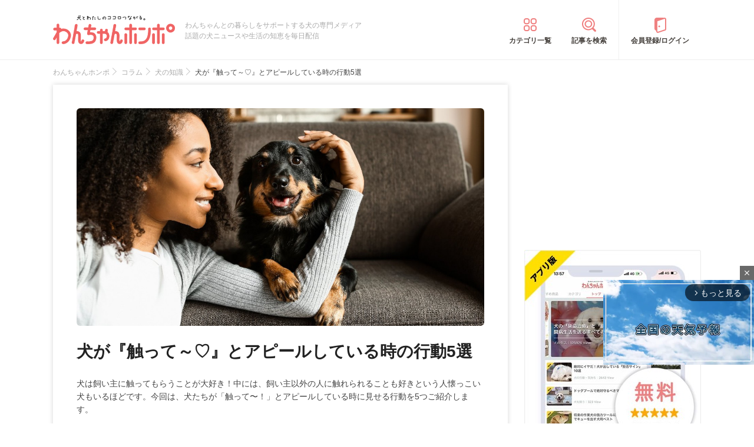

--- FILE ---
content_type: text/html; charset=UTF-8
request_url: https://wanchan.jp/column/detail/33467
body_size: 17269
content:
<!doctype html>
<html><head prefix="og: http://ogp.me/ns# fb: http://ogp.me/ns/fb# article: http://ogp.me/ns/article#">
<meta charset="utf-8">
<!-- アイモバイルのオーバーレイ広告＆ディスプレイ広告＆オファーウォール -->
<script type="text/javascript">
  window.pbjsFlux = window.pbjsFlux || {};
  window.pbjsFlux.que = window.pbjsFlux.que || [];
</script>
<script async='async' src="https://flux-cdn.com/client/1000342/wanchan_01602.min.js"></script>

<script type="text/javascript">
  window.googletag = window.googletag || {};
  window.googletag.cmd = window.googletag.cmd || [];
</script>
<script async='async' src='https://securepubads.g.doubleclick.net/tag/js/gpt.js'></script>

<script type="text/javascript">
  window.fluxtag = {
    readyBids: {
      prebid: false,
      google: false
    },
    failSafeTimeout: 3e3,
    isFn: function isFn(object) {
      var _t = 'Function';
      var toString = Object.prototype.toString;
      return toString.call(object) === '[object ' + _t + ']';
    },
    launchAdServer: function () {
      if (!fluxtag.readyBids.prebid) {
        return;
      }
      fluxtag.requestAdServer();
    },
    requestAdServer: function () {
      if (!fluxtag.readyBids.google) {
        fluxtag.readyBids.google = true;
        googletag.cmd.push(function () {
          if (!!(pbjsFlux.setTargetingForGPTAsync) && fluxtag.isFn(pbjsFlux.setTargetingForGPTAsync)) {
            pbjsFlux.que.push(function () {
              pbjsFlux.setTargetingForGPTAsync();
            });
          }
          googletag.pubads().refresh(imobile_gam_slots);
        });
      }
    }
  };
</script>

<script type="text/javascript">
  setTimeout(function() {
    fluxtag.requestAdServer();
  }, fluxtag.failSafeTimeout);
</script>

<script type="text/javascript">
  var imobile_gam_slots = [];
  googletag.cmd.push(function () {
    var REFRESH_KEY = 'refresh';
    var REFRESH_VALUE = 'true';
    imobile_gam_slots.push(googletag.defineSlot('/9176203,21675598135/1884338', ['fluid', [300, 280], [300, 250], [250, 250], [336, 280], [200, 200], [320, 180]], 'div-gpt-ad-1736155647757-0').addService(googletag.pubads()));
    imobile_gam_slots.push(googletag.defineSlot('/9176203,21675598135/1884339', [[320, 180], 'fluid', [200, 200], [300, 280], [250, 250], [336, 280], [300, 250]], 'div-gpt-ad-1736155711005-0').addService(googletag.pubads()));
    imobile_gam_slots.push(googletag.defineSlot('/9176203,21675598135/1884340', [[250, 250], [336, 280], 'fluid', [300, 280], [300, 250], [200, 200], [320, 180]], 'div-gpt-ad-1736155770943-0').addService(googletag.pubads()));
    imobile_gam_slots.push(googletag.defineSlot('/9176203,21675598135/1860435', [[320, 100], [320, 50], [320, 120], [320, 75], 'fluid', [320, 180]], 'div-gpt-ad-1717554434955-0').setTargeting(REFRESH_KEY, REFRESH_VALUE).setTargeting('test', 'event').addService(googletag.pubads()));
    var SECONDS_TO_WAIT_AFTER_VIEWABILITY = 30;
    googletag.pubads().addEventListener('impressionViewable', function(event) {
      var slot = event.slot;
      if (slot.getTargeting(REFRESH_KEY).indexOf(REFRESH_VALUE) > -1) {
        window.imgoogletagrefresh = setTimeout(function() {
          googletag.pubads().refresh([slot]);
        }, SECONDS_TO_WAIT_AFTER_VIEWABILITY * 1000);
      }
    });
    googletag.pubads().enableSingleRequest();
    googletag.pubads().collapseEmptyDivs();
    googletag.pubads().disableInitialLoad();
    googletag.enableServices();

    if (!!(window.pbFlux) && !!(window.pbFlux.prebidBidder) && fluxtag.isFn(window.pbFlux.prebidBidder)) {
      pbjsFlux.que.push(function () {
        window.pbFlux.prebidBidder();
      });
    } else {
      fluxtag.readyBids.prebid = true;
      fluxtag.launchAdServer();
    }
  });
</script>

<meta http-equiv="X-UA-Compatible" content="IE=edge">
<title>犬が『触って～♡』とアピールしている時の行動5選 | わんちゃんホンポ</title>

<link rel="canonical" href="https://wanchan.jp/column/detail/33467">



<meta name="description" content="犬は飼い主に触ってもらうことが大好き！中には、飼い主以外の人に触れられることも好きという人懐っこい犬もいるほどです。今回は、犬たちが「触って〜！」とアピールしている時に見せる行動を5つご紹介します。">


<meta name="viewport" content="width=device-width, initial-scale=1">

<meta name="thumbnail" content="https://cdn.p-nest.co.jp/c/wanchan.jp/pro/resize/300x300/100/5/2ea78e1bdf2bd242069f01b9d46b36c6.jpg">

<meta name="google-site-verification" content="jdGqP_2_gglN-jdUGaqW2thVlF1GzneOeYSoT2-W89Y">
<meta name="google-site-verification" content="Qu3HP-1TidlnJTtH8WmD1ZzFsHlz7c2oNy_Kd0ciR8c">

	
<meta name="msvalidate.01" content="408D1D16BA7C20F13D9C77D7F7217B41">

<meta property="dable:item_id" content="33467">

<meta property="fb:admins" content="100008615237695">
<meta property="fb:app_id" content="348347368692293">
<meta property="og:site_name" content="わんちゃんホンポ">
<meta property="og:title" content="犬が『触って～♡』とアピールしている時の行動5選 | わんちゃんホンポ">
<meta property="og:locale" content="ja_JP">
<meta property="og:type" content="article">
<meta property="og:description" content="犬は飼い主に触ってもらうことが大好き！中には、飼い主以外の人に触れられることも好きという人懐っこい犬もいるほどです。今回は、犬たちが「触って〜！」とアピールしている時に見せる行動を5つご紹介します。">
<meta property="og:url" content="https://wanchan.jp/column/detail/33467">
<meta name="twitter:site" content="@wanchan_honpo">
<meta name="twitter:description" content="犬は飼い主に触ってもらうことが大好き！中には、飼い主以外の人に触れられることも好きという人懐っこい犬もいるほどです。今回は、犬たちが「触って〜！」とアピールしている時に見せる行動を5つご紹介します。">
<meta name="twitter:creator" content="@wanchan_honpo">
<meta name="twitter:card" content="summary_large_image">
<meta name="twitter:title" content="犬が『触って～♡』とアピールしている時の行動5選 | わんちゃんホンポ">

<meta property="og:image" content="https://cdn.p-nest.co.jp/c/wanchan.jp/pro/resize/1200x1200/100/5/2ea78e1bdf2bd242069f01b9d46b36c6.jpg">
<meta name="twitter:image" content="https://cdn.p-nest.co.jp/c/wanchan.jp/pro/resize/1200x1200/100/5/2ea78e1bdf2bd242069f01b9d46b36c6.jpg">

<meta property="article:section" content="コラム">
<meta property="article:section2" content="犬の知識">
<meta property="article:published_time" content="2022-06-20 12:00:00">
<meta name="robots" content="max-image-preview:large">

<style>img{max-width:100%;height:auto}</style>

<link rel="stylesheet" href="https://images.wanchan.jp/css/reset.css">
<link rel="stylesheet" href="https://images.wanchan.jp/css/template.css?1747716550">

<script src="https://ajax.googleapis.com/ajax/libs/jquery/1.11.2/jquery.min.js"></script>

<!--SP menu-->
<link rel="stylesheet" href="https://images.wanchan.jp/css/sp_menu.css?1740641566" media="screen and (max-width: 1023px)">

<link rel="stylesheet" href="https://images.wanchan.jp/css/osusume_template.css?1747716550">
<link rel="stylesheet" href="https://images.wanchan.jp/css/osusume_style.css?1758256820">
<link rel="stylesheet" href="https://images.wanchan.jp/css/osusume_article.css?1755584132">
<link rel="stylesheet" href="https://images.wanchan.jp/css/osusume_utility.css?1765523780">


<style type="text/css">
  .leave_recommend {
    position: fixed;
    inset: 0px;
    display: block;
    box-sizing: border-box;
    margin: auto;    
    background-color: #fff;
    overflow: hidden scroll;
    z-index: 2147483647;
  }
</style>

<!--Scroll Depthー-->
<!--
<script type="text/javascript" src="/js/jquery.scrolldepth.min.js"></script>
-->
<link rel="alternate" type="application/atom+xml" title="Atom" href="/rss/atom.xml">
<link rel="shortcut icon" href="https://images.wanchan.jp/images/favicon.ico">
<link rel="shortcut icon" href="https://images.wanchan.jp/images/16.ico">
<link rel="shortcut icon" href="https://images.wanchan.jp/images/32.ico">
<link rel="shortcut icon" href="https://images.wanchan.jp/images/48.ico">
<link rel="apple-touch-icon" href="https://images.wanchan.jp/images/apple-touch-icon.png?20231013">
<link rel="apple-touch-icon" sizes="180x180" href="https://images.wanchan.jp/images/apple-touch-icon-180x180.png?20231013">


<style type="text/css">
  .leave_recommend {
    position: fixed;
    inset: 0px;
    display: block;
    box-sizing: border-box;
    margin: auto;    
    background-color: #fff;
    overflow: hidden scroll;
    z-index: 2147483647;
  }
</style>



<!-- Geniee Wrapper Head Tag ジーニーインストリーム広告タグ -->
<script>
  window.gnshbrequest = window.gnshbrequest || {cmd:[]};
  window.gnshbrequest.cmd.push(function(){
    window.gnshbrequest.forceInternalRequest();
  });
</script>
<script async src="https://cpt.geniee.jp/hb/v1/119702/369/wrapper.min.js"></script>
<script async src="https://securepubads.g.doubleclick.net/tag/js/gpt.js"></script>
<!-- /Geniee Wrapper Head Tag ジーニーインストリーム広告タグ -->

<!-- アイモバイル-オファーウォールパスバックインステ START -->
<script>
window.addEventListener('message', function(event) {
    if (!event.data) return;
    if (event.data.type !== 'adsbyimobile') return;
    if (!event.data.spotParam) return;
    var spotParam = event.data.spotParam;
    var adElement = document.createElement('div');
    adElement.id = spotParam.elementid;
    document.body.appendChild(adElement);
    (window.adsbyimobile = window.adsbyimobile || []).push(spotParam);
    var adScript = document.createElement('script');
    adScript.async = true;
    adScript.src = 'https://imp-adedge.i-mobile.co.jp/script/v1/spot.js';
    document.body.appendChild(adScript);
});
</script>
<!-- アイモバイル-オファーウォールパスバックインステ END -->
<!-- マイクロアド-リコメンド風（head用） START -->
<script async src="https://securepubads.g.doubleclick.net/tag/js/gpt.js" crossorigin="anonymous"></script>
<script>
  window.googletag = window.googletag || {cmd: []};
  googletag.cmd.push(function() {
    googletag.defineSlot('/23283275661,21675598135/wanchanhonpo_SP/C_115626_wanchanhonpo_SP_inline_GAM', [300, 250], 'div-gpt-ad-1766539669382-0').addService(googletag.pubads());
    googletag.pubads().enableSingleRequest();
    googletag.enableServices();
  });
</script>
<!-- マイクロアド-リコメンド風（head用） END -->

  <!-- Geniee Wrapper Head Tag -->
<script>
  window.gnshbrequest = window.gnshbrequest || {cmd:[]};
  window.gnshbrequest.cmd.push(function(){
    window.gnshbrequest.forceInternalRequest();
  });
</script>
<script async src="https://cpt.geniee.jp/hb/v1/119702/369/wrapper.min.js"></script>
<!-- /Geniee Wrapper Head Tag -->

<script async src="https://fundingchoicesmessages.google.com/i/pub-8547575683716908?ers=1" nonce="hcbUSyYjq4dmDgMXsan9RQ"></script><script nonce="hcbUSyYjq4dmDgMXsan9RQ">(function() {function signalGooglefcPresent() {if (!window.frames['googlefcPresent']) {if (document.body) {const iframe = document.createElement('iframe'); iframe.style = 'width: 0; height: 0; border: none; z-index: -1000; left: -1000px; top: -1000px;'; iframe.style.display = 'none'; iframe.name = 'googlefcPresent'; document.body.appendChild(iframe);} else {setTimeout(signalGooglefcPresent, 0);}}}signalGooglefcPresent();})();</script>	

<script>
  window.gnsrcmd = window.gnsrcmd || {};
  gnsrcmd.cmd = gnsrcmd.cmd || [];
</script>
<script async src="//rj.gssprt.jp/rm/211/807/m211807.js"></script>

<!-- Global site tag (gtag.js) - Google Ads: 990072217 -->
<script async src="https://www.googletagmanager.com/gtag/js?id=AW-990072217"></script>
<script>
  window.dataLayer = window.dataLayer || [];
  function gtag(){dataLayer.push(arguments);}
  gtag('js', new Date());

  gtag('config', 'AW-990072217');
</script>
<script>
  gtag('event', 'page_view', {
    'send_to': 'AW-990072217',
    'value': 'replace with value',
    'items': [{
      'id': 'replace with value',
      'google_business_vertical': 'retail'
    }]
  });
</script>

<!-- Begin Mieruca Embed Code -->
<script type="text/javascript" id="mierucajs">
window.__fid = window.__fid || [];__fid.push([231007983]);
(function() {
function mieruca(){if(typeof window.__fjsld != "undefined") return; window.__fjsld = 1; var fjs = document.createElement('script'); fjs.type = 'text/javascript'; fjs.async = true; fjs.id = "fjssync"; var timestamp = new Date;fjs.src = ('https:' == document.location.protocol ? 'https' : 'http') + '://hm.mieru-ca.com/service/js/mieruca-hm.js?v='+ timestamp.getTime(); var x = document.getElementsByTagName('script')[0]; x.parentNode.insertBefore(fjs, x); };
setTimeout(mieruca, 500); document.readyState != "complete" ? (window.attachEvent ? window.attachEvent("onload", mieruca) : window.addEventListener("load", mieruca, false)) : mieruca();
})();
</script>
<!-- End Mieruca Embed Code -->

<script async src="https://imp-adedge.i-mobile.co.jp/smarttags/438/wanchan.jp/default.js"></script>
<script>
  window.smarttag = window.smarttag || {cmd: []};
</script>




<!-- Global site tag (gtag.js) - Google Analytics -->
<script async src="https://www.googletagmanager.com/gtag/js?id=G-CBH9JJPGXC"></script>
<script>
  window.dataLayer = window.dataLayer || [];
  function gtag(){dataLayer.push(arguments);}
  gtag('js', new Date());

  //gtag('config', 'G-CBH9JJPGXC');
  gtag('config', 'G-CBH9JJPGXC', {
    'content_group': ''
  });
</script>

</head>
<body class="pc">


<!-- GMOのブラウザバッグ（YDN版） -->
  <script async src="https://cdn.gmossp-sp.jp/js/async/g946966/gc.js"></script>
<div class="gmossp_core_g946966">
<script>
window.Gmossp=window.Gmossp||{};window.Gmossp.events=window.Gmossp.events||[];
window.Gmossp.events.push({
    sid: "g946966",
});
</script>
</div>
  <!-- /GMOのブラウザバッグ（YDN版） -->


<!-- アイモバイルのオーバーレイ広告 -->
<div id="im_panel" style='position:fixed;bottom:0;left:0;right:0;width:100%;background:rgba(0, 0, 0, 0);z-index:99998;text-align:center;transform:translate3d(0, 0, 0);'>
  <button type="button" id="im_panel_close" class="btn_parts_sp" onclick="document.getElementById('im_panel').style.display='none'"></button>
  <div id='div-gpt-ad-1717554434955-0' style='margin:auto;text-align:center;z-index:99999;'>
    <script>
      googletag.cmd.push(function() { googletag.display('div-gpt-ad-1717554434955-0'); });
    </script>
  </div>
</div>
<style>.btn_parts_sp{font-family:Arial;width:14px;height:14px;margin:0;padding:0;padding:0;position:absolute;top:-13px;left:0px;cursor:pointer;background:rgba(0,0,0,0);border:none}.btn_parts_sp::after,.btn_parts_sp::before{content:"";position:absolute;top:50%;left:50%;width:2px;height:14px;background:#000}.btn_parts_sp::before{transform:translate(-50%,-50%) rotate(45deg)}.btn_parts_sp::after{transform:translate(-50%,-50%) rotate(-45deg)}@media screen and (min-width:599px){#im_panel{display:none}}</style>

<div id="fb-root"></div>
<script>
(function(d, s, id) {
  var js, fjs = d.getElementsByTagName(s)[0];
  if (d.getElementById(id)) return;
  js = d.createElement(s); js.id = id;
  js.async = true;
  js.src = "//connect.facebook.net/ja_JP/sdk.js#xfbml=1&version=v2.0";
  fjs.parentNode.insertBefore(js, fjs);
}(document, 'script', 'facebook-jssdk'));



</script>
<div class="detail_pagetop_ad">
</div>
<div  id="sb-site">
<header id="header" class="sb-slide Fixed">
	
	<div class="wrap">
	
	<!--sp_nemu-->
	<p id="drawer_toggle"><img src="https://images.wanchan.jp/images/header/menu_sp.png" alt="メニュー"></p>

	<div class="header_inner wanchan_nav ">
				<div class="logo"><a href="https://wanchan.jp/"><img src="https://images.wanchan.jp/images/header/header_logo.png" alt="わんちゃんホンポ"></a></div>
				<div class="header_info">わんちゃんとの暮らしをサポートする犬の専門メディア<br>話題の犬ニュースや生活の知恵を毎日配信</div>
	</div>
	
	<!--sp_search_category_link-->
	<div class="pc_header_nav">
		<div class="header_cate"><a href="https://wanchan.jp/osusume/category_list" class="pc_cate_link">カテゴリ一覧</a></div>
		<div class="header_search"><a href="https://wanchan.jp/osusume/search_form" class="pc_cate_link">記事を検索</a></div>
				<div class="header_login"><a href="https://wanchan.jp/general/login" class="pc_cate_link" rel="nofollow">会員登録/ログイン</a></div>
			</div>
	<div class="search_category_link">
		<a href="https://wanchan.jp/osusume/search_form" class="sp_form_link"><img src="https://images.wanchan.jp/images/header/search_sp.png" alt="検索"></a>
	</div>
	
	</div>
	
</header>
<div id="content_wrap" >

<div class="wrap clearfix osusume_detail">


<div class="breadcrumb_list">
		<ul class="list" itemscope itemtype="http://schema.org/BreadcrumbList">
									<li itemprop="itemListElement" itemscope itemtype="http://schema.org/ListItem">
					<a href="https://wanchan.jp/" itemprop="item">
						<span itemprop="name">わんちゃんホンポ</span>
					</a>
					<meta itemprop="position" content="1" />
				</li>
												<li itemprop="itemListElement" itemscope itemtype="http://schema.org/ListItem">
					<a href="https://wanchan.jp/osusume/category/column" itemprop="item">
						<span itemprop="name">コラム</span>
					</a>
					<meta itemprop="position" content="2" />
				</li>
												<li itemprop="itemListElement" itemscope itemtype="http://schema.org/ListItem">
					<a href="https://wanchan.jp/osusume/category/column/knowledge" itemprop="item">
						<span itemprop="name">犬の知識</span>
					</a>
					<meta itemprop="position" content="3" />
				</li>
												<li class="detail_title">
					<span>犬が『触って～♡』とアピールしている時の行動5選</span>
				</li>
						</ul>
</div>

<div id="main" class="page_reports_detail ">
<main>
	<!--記事詳細====================================-->
	<article class="article clearfix" itemscope itemtype="http://schema.org/Article">
		
		<div itemprop="publisher" itemscope itemtype="https://schema.org/Organization">
			<div itemprop="logo" itemscope itemtype="https://schema.org/ImageObject">
				<meta itemprop="url" content="https://wanchan.jp/images/top/logo.png">
				<meta itemprop="width" content="253">
				<meta itemprop="height" content="60">
			</div>
			<meta itemprop="name" content="わんちゃんホンポ">
		</div>
		
		<!-- ヘッドライン -->
		<header class="head">
			
						<div class="thumbnail">
				<figure itemprop="image" itemscope itemtype="https://schema.org/ImageObject">
					<img itemprop="contentUrl" src="https://cdn.p-nest.co.jp/c/wanchan.jp/pro/crop/1200x800/center/5/2ea78e1bdf2bd242069f01b9d46b36c6.jpg" alt="犬が『触って～♡』とアピールしている時の行動5選">
				</figure>
								<meta property="aja:author" content="しおり">
			</div>
			
			
			<div class="article_title_wrap">
				<h1 class="article_title" itemprop="headline">犬が『触って～♡』とアピールしている時の行動5選</h1>
							</div>
									
						<p class="description" itemprop="description">犬は飼い主に触ってもらうことが大好き！中には、飼い主以外の人に触れられることも好きという人懐っこい犬もいるほどです。今回は、犬たちが「触って〜！」とアピールしている時に見せる行動を5つご紹介します。</p>
						
						<div class="writer-modified-wrap">
				<div class="article_writer" itemprop="author" itemscope itemtype="http://schema.org/Person">
					<div class="writer_img">
						<img src="https://images.wanchan.jp/images/osusume/user_no_image.png" alt="WriterImage">
					</div>
					<div class="name">
						<a href="https://wanchan.jp/osusume/user/2107">
							<span itemprop="name">しおり</span>
						</a>
						<span itemprop="homeLocation" itemscope itemtype="http://schema.org/Place"><meta itemprop="name" content="Japan"></span>
					</div>
				</div>
				
				<div class="modified_info">
					<meta itemprop="datePublished" content="2022-06-20">
					<p class="article_date">
						<span>更新日：</span><time itemprop="dateModified" datetime="2022-07-04">2022年07月04日</time>
					</p>
					<a href="https://wanchan.jp/osusume/favorit/33467" class="favorite_change off" rel="nofollow">お気に入り登録</a>
				</div>
			</div>
						
						
			<!--header_ad-->
			<div class="detail_header__ad">
				<div class="ad-slot ad_kizi_head">
				<div class="article_ad_left">
<!-- ここから記事Hの左に設置する広告コード -->

<div class="article_ad_center">
<div class="ad-height" style="min-height:258px;">
<script async src="//pagead2.googlesyndication.com/pagead/js/adsbygoogle.js"></script>
<!-- wan004_SP_記事H_直 -->
<ins class="adsbygoogle"
     style="display:inline-block;width:300px;height:250px"
     data-ad-client="ca-pub-1933819245264512"
     data-ad-slot="3815109642"></ins>
<script>
(adsbygoogle = window.adsbygoogle || []).push({});
</script>
</div>
</div>
<!-- ここまで記事Hの左 -->
</div>


<div class="article_ad_right">
<!-- ここから記事Hの右に設置する広告コード -->

<!-- Geniee Body Tag 1600251 -->
<div data-cptid="1600251" style="display: block;">
<script>
  window.gnshbrequest.cmd.push(function() {
    window.gnshbrequest.applyThirdPartyTag("1600251", "[data-cptid='1600251']");
  });
</script>
</div>
<!-- /Geniee Body Tag 1600251 -->

<!-- ここまで記事Hの右 -->
</div>				</div>
			</div>
			
		</header>

		<!--目次-->
				
				
		
		<div class="sns_media_link">
			<div class="title">わんちゃんホンポの最新情報をお届け</div>
			<div class="sns_media_link-list">
				<div class="twitter"><a href="https://twitter.com/wanchan_honpo"><i class="icon"></i><span>Twitter</span></a></div>
				<div class="facebook"><a href="https://www.facebook.com/wanpon.news/"><i class="icon"></i><span>Facebook</span></a></div>
				<div class="insta"><a href="https://www.instagram.com/wanchan_honpo/"><i class="icon"></i><span>Instagram</span></a></div>
				<div class="line"><a href="https://line.me/ti/p/%40oa-wanchan"><i class="icon"></i><span>LINE</span></a></div>
				<div class="googlenews"><a href="https://news.google.com/publications/CAAqBwgKMIKFpQwwlP2zBA"><i class="icon"></i><span>Googleニュース</span></a></div>
			</div>
		</div>

				
				
		<!--記事本文==========================-->
		<div class="article_body tmp_text" itemprop="articleBody">
			<h2 class="mtitle">犬が「触って」とアピールしている時の行動5選</h2>
<p class="img"><img src="https://cdn.p-nest.co.jp/c/wanchan.jp/pro/resize/700x500/100/1/705504db4cad55a9581dc39d1206bc93.jpg" alt="ソファーの上で女性に甘える柴犬"></p>
<p>
犬は飼い主さんに「触ってほしい」と思っている時、行動で気持ちを表しています。今回は、犬が「触って」と飼い主にアピールしている時に見せる行動を5つご紹介します。このサインが現れている時は、ぜひ愛犬とスキンシップを取ってあげましょう。
</p>
<h3 class="stitle">1.スリスリと頭や体を擦り付けてくる</h3>
<p>
犬が触ってほしいと思っている時、自ら相手の体に頭や体をスリスリと擦り付けてくることが多くあります。自分の体を擦り付けることで相手に直接触れられるからでしょう。
</p>
<p>
中には腕の間や手元などに頭をグイグイと押しつけ、無理やり撫でてもらおうとする犬もいます。「とにかく甘えたい！」という時に見せる行動の1つです。
</p>
<p>
とてもわかりやすい行動なので、愛犬がスリスリと頭や体を擦り付けるような行動を見せてきた時は、その部分を撫でてあげましょう。
</p>
<h3 class="stitle">2.前足で手をグイグイと引き寄せる</h3>
<p class="img"><img src="https://cdn.p-nest.co.jp/c/wanchan.jp/pro/resize/700x500/100/7/4592366077b34e1c754a9904a19cc160.jpg" alt="前足を上げる犬"></p>
<p>
隣にやってきて、愛犬が前足で飼い主の手をグイグイと引き寄せるような行動を見せることはありませんか。これは「触って」「かまって」という気持ちの表れです。
</p>
<p>
前足で飼い主の手をグイグイと引き寄せることで、飼い主の気を引くことができますし、日常的に自分を触ってくれる手を自ら近づけることで、触ってもらえると考えているのでしょう。
</p>
<p>
甘えている時にこのような仕草を見せることが多いので、手が空いている時は愛犬とのコミュニケーションタイムを設けましょう。
</p>
<h3 class="stitle">3.目の前でお腹を見せる</h3>
<p class="img"><img src="https://cdn.p-nest.co.jp/c/wanchan.jp/pro/resize/700x500/100/1/17348387d940234041e318bc4b4b27d9.jpg" alt="お腹を撫でられて嬉しそうな犬"></p>
<p>
愛犬が目の前に来てゴロンとお腹を見せる行動は、とても愛らしいですよね。お腹を見せながらこちらをじっと見つめてくる表情に思わず釘付けになってしまう飼い主さんも多いでしょう。
</p>
<p>
目の前でお腹を見せる時は、基本的に「お腹を撫でて」とアピールしています。縁を描くようにクルクルとお腹を撫でてあげると、マッサージ効果もあるので是非試してみてくださいね。
</p>
<p>
ただし、叱られている時に目の前でお腹を見せる場合は「撫でて」「触って」ではなく、「降参です」「これ以上怒らないで」というボディランゲージです。この違いは理解しておきましょう。
</p>
<h3 class="stitle">4.隣にやってきてじっと見つめる</h3>
<p>
あまりアピールが得意ではない性格の犬の場合は、隣にやってきてじっと見つめることで気づいてもらおうとすることがあります。飼い主さんの中には「何をしているんだろう」「見られている」と気づかない人もいるかもしれません。
</p>
<p>
飼い主さんが忙しそうに家事をしていたり、真剣にスマホを見ていたりすると、犬はその様子から「忙しいかも」「今は構ってもらえないかな」と空気を読むことがあります。
</p>
<p>
しかし、それでも「触ってほしい」という欲求が高まっているときは、隣にやってきて同じ時間を共有してみたり、じっと見つめることで「気づいてくれないかな」と期待したりしていることがあります。
</p>
<h3 class="stitle">5.腕や膝などに顔を乗せてくる</h3>
<p class="img"><img src="https://cdn.p-nest.co.jp/c/wanchan.jp/pro/resize/700x500/100/1/84dabf8eb6a82e400062b9f3243b7846.jpg" alt="膝の上に顔を乗せる犬"></p>
<p>
リビングなどでくつろいでいる時、愛犬が近寄ってきて腕や膝に頭を乗せてくることはありませんか。こちらも「触ってほしい」「甘えたい」というアピールでよく見られる行動です。
</p>
<p>
腕や膝など飼い主の体の一部に顔を乗せることで、飼い主の匂いや体温を感じることができ、安心感や甘えたい欲求を少しばかり満たすことができるのでしょう。
</p>
<p>
また、この行動をとることで飼い主さんが構ってくれるかも、撫でてくれるかもという期待を抱いている犬も多いです。ぜひ頭を優しく撫でてあげてくださいね。
</p>
<h2 class="mtitle">まとめ</h2>
<p class="img"><img src="https://cdn.p-nest.co.jp/c/wanchan.jp/pro/resize/700x500/100/2/db664e410183547ae2355c5750ba345a.jpg" alt="愛犬と触れ合う女性"></p>
<p>
いかがでしたか。犬が「触って」とアピールしている時は、できる限り撫でたり触れ合ったりしてコミュニケーションをとりましょう。しかし忙しい時は優しく声をかけ、後ほど十分にコミュニケーションやスキンシップを取る時間を設けてあげてください。
</p>
			
						
						
			
			<!--bottom_ad-->
			<div class="detail_footer__ad">
				<div class="detail_footer__ad--2">
					<script async src="//pagead2.googlesyndication.com/pagead/js/adsbygoogle.js"></script>
<!-- geniee_PC_記事フッターB -->
<ins class="adsbygoogle"
     style="display:inline-block;width:336px;height:280px"
     data-ad-client="ca-pub-1933819245264512"
     data-ad-slot="3672669643"></ins>
<script>
(adsbygoogle = window.adsbygoogle || []).push({});
</script>				</div>
				<div class="detail_footer__ad--1">
					<div class="ad-slot ad_kizi_footer_A">
					<script async src="//pagead2.googlesyndication.com/pagead/js/adsbygoogle.js"></script>
<!-- wanchan_PC_記事フッターA_S記事用 -->
<ins class="adsbygoogle"
     style="display:inline-block;width:336px;height:280px"
     data-ad-client="ca-pub-1933819245264512"
     data-ad-slot="8227830042"></ins>
<script>
(adsbygoogle = window.adsbygoogle || []).push({});
</script>					</div>
				</div>
			</div>

						<div class="sns_group">
				<div class="item hatena"><a href="https://b.hatena.ne.jp/entry/" class="hatena-bookmark-button" data-hatena-bookmark-layout="simple" title="はてなブックマークに追加"><img src="https://images.wanchan.jp/images/sns/hatena-fff.svg" loading="lazy" alt="はてな"></a><script src="https://b.st-hatena.com/js/bookmark_button.js" async="async"></script></div>
				<div class="item facebook"><a href="https://www.facebook.com/sharer/sharer.php?u=https://wanchan.jp/column/detail/33467" target="_blank" rel="nofollow noopener"><img src="https://images.wanchan.jp/images/sns/facebook-fff.svg" loading="lazy" alt="facebook"></a></div>
				<div class="item twitter"><a href="https://twitter.com/intent/tweet?url=https://wanchan.jp/column/detail/33467&text=%E7%8A%AC%E3%81%8C%E3%80%8E%E8%A7%A6%E3%81%A3%E3%81%A6%EF%BD%9E%E2%99%A1%E3%80%8F%E3%81%A8%E3%82%A2%E3%83%94%E3%83%BC%E3%83%AB%E3%81%97%E3%81%A6%E3%81%84%E3%82%8B%E6%99%82%E3%81%AE%E8%A1%8C%E5%8B%955%E9%81%B8%EF%BD%9C%E3%82%8F%E3%82%93%E3%81%A1%E3%82%83%E3%82%93%E3%83%9B%E3%83%B3%E3%83%9D&via=wanchan_honpo" target="_blank" rel="nofollow noopener"><img src="https://images.wanchan.jp/images/sns/twitter-fff.svg" loading="lazy" alt="Twitter"></a></div>
								<div class="item pocket"><a href="https://getpocket.com/edit?url=https://wanchan.jp/column/detail/33467" target="_blank" rel="nofollow noopener"><img src="https://images.wanchan.jp/images/sns/get-pocket-fff.svg" loading="lazy" alt="Pocket"></a></div>
							</div>
			
			<div class="article_osusume_comment">
			
						
			<!-- / .article_osusume_comment -->
			</div>
		<!-- / .article_body -->
		</div>

		<footer>
			<!--pager-->
					</footer>
	</article>
	
		
	
			
	<div class="recommend_header">この記事を読んだあなたにおすすめ</div>
	
		
	<!-- ここからアウトブレインPC -->
<script type="text/javascript" async="async" src="//widgets.outbrain.com/outbrain.js"></script>
<div class="OUTBRAIN" data-src="DROP_PERMALINK_HERE" data-widget-id="AR_10"></div>


<div class="recommend_header">合わせて読みたい</div>
<!-- ここからタクセルPC -->
<div style="aspect-ratio:772 / 461;">
<div id="gmo_rw_9688" data-gmoad="rw"></div>
</div>
		
				
	<!-- コメントフォーム-->
		<div class="comment_list_form" id="comment_list_form">
		<form action="https://wanchan.jp/osusume/comment_cf/33467" enctype="multipart/form-data" method="post" accept-charset="utf-8">
                                                   <input type="hidden" name="csrf_token" value="114a92392342bd9f17e79add16cb71e8" />
		<div class="comment_list_form_wrap">
			<p class="comment_list_form_tile">
				あなたが知っている情報をぜひ教えてください！			</p>
			<p class="comment_list_form_tile_sub">※他の飼い主さんの参考になるよう、この記事のテーマに沿った書き込みをお願いいたします。</p>
			<div class="comment_list_form_inner">
					
									
				<div class="name_other_wrap">
					<div class="name">
						<input type="text" name="name" value="" placeholder="ニックネーム（未記入時は匿名）">
					</div>
					<div class="generation">
						<span>年齢を選択</span>
						<select name="generation">
														<option value="0" selected>年齢を選択</option>
														<option value="10">10代</option>
														<option value="20">20代</option>
														<option value="30">30代</option>
														<option value="40">40代</option>
														<option value="50">50代以上</option>
													</select>
					</div>
					<div class="sex">
						<span>性別を選択</span>						<input type="radio" value="woman" id="woman" name="sex" checked><label for="woman">女性</label>
												<input type="radio" value="man" id="man" name="sex"><label for="man">男性</label>
											</div>
				</div>
				<div class="body">
					<textarea name="body" placeholder="入力してください(全角2,000文字まで)"></textarea>
				</div>
				<div class="photo">
					<div>写真を付ける</div>
					<input type="file" name="userfile">
				</div>
			</div>

			<div class="comment_list_form_btn">
				<input type="submit" name="act" value="投稿（承認制）">
			</div>
		</div>
			
		<div class="attention">
			<div class="attention_title">書き込みに関する注意点</div>
			<div class="attention_dis">
この書き込み機能は「他の犬の飼い主さんの為にもなる情報や体験談等をみんなで共有し、犬と人の生活をより豊かにしていく」ために作られた機能です。従って、下記の内容にあたる悪質と捉えられる文章を投稿した際は、投稿の削除や該当する箇所の削除、又はブロック処理をさせていただきます。予めご了承の上、節度ある書き込みをお願い致します。<br>
<br>
・過度と捉えられる批判的な書き込み<br>
・誹謗中傷にあたる過度な書き込み<br>
・ライター個人を誹謗中傷するような書き込み<br>
・荒らし行為<br>
・宣伝行為<br>
・その他悪質と捉えられる全ての行為<br>
<br>
※android版アプリは画像の投稿に対応しておりません。
			</div>
		</div>
			<script>
			$(function(){
				var displayWidth = ($(window).width());
				if ( displayWidth < 1023) {
					$(".attention").click(function(){
						$(".attention_dis").slideToggle();
					});
				}
			});
			</script>

		</form>	</div>
		
		<div class="article_bottom_ad_sp tab_size_adj">
			</div>
		
	<!--writer==========================================-->
	</main>
</div>
<!---end main -->

<script>
  (function() {
    var cx = '000998346455513717258:olzzbyh6eqs';
    var gcse = document.createElement('script');
    gcse.type = 'text/javascript';
    gcse.async = true;
    gcse.src = 'https://cse.google.com/cse.js?cx=' + cx;
    var s = document.getElementsByTagName('script')[0];
    s.parentNode.insertBefore(gcse, s);
  })();
</script>

<aside id="sidebar">

	<div id="side_fixed">

	<aside class="top_ad tab_size_adj side_widget">
		<script async src="https://pagead2.googlesyndication.com/pagead/js/adsbygoogle.js?client=ca-pub-1933819245264512"
     crossorigin="anonymous"></script>
<!-- wan_PC_右カラムE -->
<ins class="adsbygoogle"
     style="display:inline-block;width:300px;height:250px"
     data-ad-client="ca-pub-1933819245264512"
     data-ad-slot="5245555728"></ins>
<script>
     (adsbygoogle = window.adsbygoogle || []).push({});
</script>	</aside>
		
		
	<!-- アプリリンク -->
		<div class="pc_appad side_widget">
		<div class="pc_appad_img">
			<img src="https://cdn.p-nest.co.jp/c/wanchan.jp/pro/resize/300x800/100/5/6716d222daac1a82d5a4141578e91db5.jpg" alt="アプリ版無料好評配信中！ わんちゃんホンポのアプリなら犬の情報をサクサク読める！" width="300" height="683" loading="lazy">
		</div>
		<div class="pc_appad_ios">
			<a href="https://goo.gl/gWvWZg" target="_blank"><img src="https://cdn.p-nest.co.jp/c/wanchan.jp/pro/resize/600x600/100/7/1d247dcebf5efeae4e38eb5a215e60ee.jpg" alt="Download on the App Store" width="172" height="52" loading="lazy"></a>
		</div>
		<div class="pc_appad_android">
			<a href="https://goo.gl/7v0Y94" target="_blank"><img src="https://cdn.p-nest.co.jp/c/wanchan.jp/pro/resize/600x600/100/4/cf5501caeffe60b2bba36391befe5555.jpg" alt="ANDROID APP ON Google play" width="172" height="60" loading="lazy"></a>
		</div>
	</div>
		
	<!--サイドリスト-->
		<section class="side_circle_list side_widget">
		<h4 class="sidebar_title">関連記事</h4>
		<ul>
									<li>
				<a href="https://wanchan.jp/column/detail/1582">
					<div class="img">
						<img src="https://cdn.p-nest.co.jp/c/wanchan.jp/pro/crop/75x75/center/6/17d829a8461b1cb8cf6e4981787aebce.jpg" loading="lazy" alt="犬の寿命について　大切な家族の一生" width="75" height="75">
					</div>
					<p class="title">犬の寿命について　大切な家族の一生</p>
				</a>
			</li>
									<li>
				<a href="https://wanchan.jp/column/detail/23298">
					<div class="img">
						<img src="https://cdn.p-nest.co.jp/c/wanchan.jp/pro/crop/75x75/center/2/c93a4686a2a417dbc9178226904f3d0b.jpg" loading="lazy" alt="犬が『伸び』をする時の心理５選" width="75" height="75">
					</div>
					<p class="title">犬が『伸び』をする時の心理５選</p>
				</a>
			</li>
									<li>
				<a href="https://wanchan.jp/column/detail/2521">
					<div class="img">
						<img src="https://cdn.p-nest.co.jp/c/wanchan.jp/pro/crop/75x75/center/7/d07e5b990d57b579aaeed9399baa0dd9.jpg" loading="lazy" alt="犬に勘違いをさせてしまう飼主の行動" width="75" height="75">
					</div>
					<p class="title">犬に勘違いをさせてしまう飼主の行動</p>
				</a>
			</li>
									<li>
				<a href="https://wanchan.jp/column/detail/24678">
					<div class="img">
						<img src="https://cdn.p-nest.co.jp/c/wanchan.jp/pro/crop/75x75/center/9/9e4a1678c1822eb3deddf41f02cb4d98.jpg" loading="lazy" alt="犬が威嚇する４つの心理！飼い主に威嚇してくる理由や対処法を解説" width="75" height="75">
					</div>
					<p class="title">犬が威嚇する４つの心理！飼い主に威嚇してくる理由や対処法を解説</p>
				</a>
			</li>
									<li>
				<a href="https://wanchan.jp/osusume/detail/18551">
					<div class="img">
						<img src="https://cdn.p-nest.co.jp/c/wanchan.jp/pro/crop/75x75/center/9/ab66db49419b5964d0802c16134f85cd.jpg" loading="lazy" alt="犬の心に傷をつける飼い主の絶対NG行為５つ" width="75" height="75">
					</div>
					<p class="title">犬の心に傷をつける飼い主の絶対NG行為５つ</p>
				</a>
			</li>
									<li>
				<a href="https://wanchan.jp/osusume/detail/21023">
					<div class="img">
						<img src="https://cdn.p-nest.co.jp/c/wanchan.jp/pro/crop/75x75/center/1/60e14335d9efd3ffe0ebae8c23de3e7b.jpg" loading="lazy" alt="老犬に絶対してはいけない『NG行為』３選" width="75" height="75">
					</div>
					<p class="title">老犬に絶対してはいけない『NG行為』３選</p>
				</a>
			</li>
									<li>
				<a href="https://wanchan.jp/column/detail/2565">
					<div class="img">
						<img src="https://cdn.p-nest.co.jp/c/wanchan.jp/pro/crop/75x75/center/0/6b68ed275c4c0ed7d06f0503d96fb6f3.jpg" loading="lazy" alt="高齢者がペットを飼うとき考えるべきポイントと便利なサービスを解説" width="75" height="75">
					</div>
					<p class="title">高齢者がペットを飼うとき考えるべきポイントと便利なサービスを解説</p>
				</a>
			</li>
									<li>
				<a href="https://wanchan.jp/osusume/detail/20889">
					<div class="img">
						<img src="https://cdn.p-nest.co.jp/c/wanchan.jp/pro/crop/75x75/center/9/887d9914eb0a9f166b94f11af5ab352c.jpg" loading="lazy" alt="【犬種クイズ】有名アニメに登場する犬種６選！あなたは全部知っていますか？" width="75" height="75">
					</div>
					<p class="title">【犬種クイズ】有名アニメに登場する犬種６選！あなたは全部知って…</p>
				</a>
			</li>
									<li>
				<a href="https://wanchan.jp/column/detail/2164">
					<div class="img">
						<img src="https://cdn.p-nest.co.jp/c/wanchan.jp/pro/crop/75x75/center/2/735f14a222dfaca7338c468e6f800003.jpg" loading="lazy" alt="トリュフ犬とは？適した犬種や訓練方法などを紹介" width="75" height="75">
					</div>
					<p class="title">トリュフ犬とは？適した犬種や訓練方法などを紹介</p>
				</a>
			</li>
									<li>
				<a href="https://wanchan.jp/column/detail/1798">
					<div class="img">
						<img src="https://cdn.p-nest.co.jp/c/wanchan.jp/pro/crop/75x75/center/4/9d2ad1b5ddc5e068ce0910d5d7f9358a.jpg" loading="lazy" alt="犬の寿命について" width="75" height="75">
					</div>
					<p class="title">犬の寿命について</p>
				</a>
			</li>
					</ul>
		<p class="side_more_btn">
			<a href="https://wanchan.jp/osusume/category/column/knowledge">
				もっと見る
			</a>
		</p>
	</section>
			
	<!--search-->
	<section class="side_search side_widget">
		<h4 class="sidebar_title">キーワード検索</h4>
		<p class="side_memo">調べたいキーワードで記事を検索</p>
		<div class="form">
			<div class="gcse-searchbox-only"></div>
		</div>
	</section>
	
	<!--広告 中カラム-->
	
	<!--category-->
	<section class="side_cate side_widget">
		<h4 class="sidebar_title">カテゴリ一覧</h4>
		<ul class="side_cate_list">
						<li><a href="https://wanchan.jp/osusume/category/breeding">飼い方・育て方</a></li>
						<li><a href="https://wanchan.jp/osusume/category/dogbreed">犬種</a></li>
						<li><a href="https://wanchan.jp/osusume/category/food">食べ物</a></li>
						<li><a href="https://wanchan.jp/osusume/category/care_dog">お手入れ</a></li>
						<li><a href="https://wanchan.jp/osusume/category/dog-news">犬のニュース</a></li>
						<li><a href="https://wanchan.jp/osusume/category/living">暮らしの情報</a></li>
						<li><a href="https://wanchan.jp/osusume/category/disease">病気</a></li>
						<li><a href="https://wanchan.jp/osusume/category/healthcare">健康</a></li>
						<li><a href="https://wanchan.jp/osusume/category/manga">漫画</a></li>
						<li><a href="https://wanchan.jp/osusume/category/douga">動画</a></li>
						<li><a href="https://wanchan.jp/osusume/category/column">コラム</a></li>
						<li><a href="https://wanchan.jp/osusume/category/training">しつけの基本</a></li>
						<li><a href="https://wanchan.jp/osusume/category/stop_bark">吠える犬のしつけ</a></li>
						<li><a href="https://wanchan.jp/osusume/category/stop_bite">噛み癖のしつけ</a></li>
						<li><a href="https://wanchan.jp/osusume/category/toilet_training">トイレのしつけ</a></li>
						<li><a href="https://wanchan.jp/osusume/category/walkthedog">散歩の基本</a></li>
						<li><a href="https://wanchan.jp/osusume/category/walkthedog-training">散歩のしつけ</a></li>
						<li><a href="https://wanchan.jp/osusume/category/walkthedog-goods">散歩用品</a></li>
						<li><a href="https://wanchan.jp/osusume/category/walk_the_dog-time">散歩の時間・距離・回数</a></li>
						<li><a href="https://wanchan.jp/osusume/category/do_not_walk">散歩中に犬が歩かない</a></li>
						<li><a href="https://wanchan.jp/osusume/category/walk_the_dog-manner">散歩のマナー</a></li>
						<li><a href="https://wanchan.jp/osusume/category/goods">犬用品</a></li>
						<li><a href="https://wanchan.jp/osusume/category/goods-toilet">トイレ用品</a></li>
						<li><a href="https://wanchan.jp/osusume/category/cage">ケージ</a></li>
						<li><a href="https://wanchan.jp/osusume/category/circle">サークル</a></li>
						<li><a href="https://wanchan.jp/osusume/category/bed">ベッド</a></li>
						<li><a href="https://wanchan.jp/osusume/category/house">犬小屋・ハウス</a></li>
						<li><a href="https://wanchan.jp/osusume/category/harness">ハーネス</a></li>
						<li><a href="https://wanchan.jp/osusume/category/collar">首輪</a></li>
						<li><a href="https://wanchan.jp/osusume/category/goods-tooth_brushing">歯磨き用品</a></li>
						<li><a href="https://wanchan.jp/osusume/category/toy">おもちゃ</a></li>
						<li><a href="https://wanchan.jp/osusume/category/shampoo">シャンプー</a></li>
						<li><a href="https://wanchan.jp/osusume/category/lead">リード</a></li>
						<li><a href="https://wanchan.jp/osusume/category/brush">ブラシ</a></li>
						<li><a href="https://wanchan.jp/osusume/category/cart">ペットカート</a></li>
						<li><a href="https://wanchan.jp/osusume/category/carrier_bag">キャリーバッグ</a></li>
						<li><a href="https://wanchan.jp/osusume/category/backpack">犬用リュック</a></li>
						<li><a href="https://wanchan.jp/osusume/category/drive_box">ドライブボックス</a></li>
						<li><a href="https://wanchan.jp/osusume/category/goods-floor">床・フローリング用品</a></li>
						<li><a href="https://wanchan.jp/osusume/category/bicycle">犬用の自転車グッズ</a></li>
						<li><a href="https://wanchan.jp/osusume/category/dog_wear">犬服</a></li>
						<li><a href="https://wanchan.jp/osusume/category/cosplay">犬のコスプレ</a></li>
						<li><a href="https://wanchan.jp/osusume/category/pet_step">ペットステップ</a></li>
						<li><a href="https://wanchan.jp/osusume/category/goods-cold_protectio">防寒グッズ</a></li>
						<li><a href="https://wanchan.jp/osusume/category/sling">抱っこ紐</a></li>
						<li><a href="https://wanchan.jp/osusume/category/home_alone">留守番の基本</a></li>
						<li><a href="https://wanchan.jp/osusume/category/home_alone-time">留守番の時間</a></li>
						<li><a href="https://wanchan.jp/osusume/category/home_alone-goods">留守番用品</a></li>
						<li><a href="https://wanchan.jp/osusume/category/home_alone-trouble">留守番の困り事・トラブル</a></li>
						<li><a href="https://wanchan.jp/osusume/category/old_dog">老犬の基本</a></li>
						<li><a href="https://wanchan.jp/osusume/category/old_dog-care">老犬介護</a></li>
						<li><a href="https://wanchan.jp/osusume/category/old_dog-care_goods">老犬の介護用品</a></li>
						<li><a href="https://wanchan.jp/osusume/category/old_dog-toilet">老犬のトイレ</a></li>
						<li><a href="https://wanchan.jp/osusume/category/old_dog-meal">老犬の食事</a></li>
						<li><a href="https://wanchan.jp/osusume/category/old_dog-behaviour_is">老犬の問題行動</a></li>
						<li><a href="https://wanchan.jp/osusume/category/old_dog-walking">老犬の散歩</a></li>
						<li><a href="https://wanchan.jp/osusume/category/old_dog-not_eating">老犬がご飯を食べない</a></li>
						<li><a href="https://wanchan.jp/osusume/category/old_dog-disease">老犬の病気</a></li>
						<li><a href="https://wanchan.jp/osusume/category/old_dog-symptom">老犬の症状</a></li>
						<li><a href="https://wanchan.jp/osusume/category/care">犬のお手入れの基本</a></li>
						<li><a href="https://wanchan.jp/osusume/category/prevent_hair_loss">抜け毛対策</a></li>
						<li><a href="https://wanchan.jp/osusume/category/bath">お風呂</a></li>
						<li><a href="https://wanchan.jp/osusume/category/tooth_brushing">歯磨き</a></li>
						<li><a href="https://wanchan.jp/osusume/category/dental_scaling">歯石の取り方</a></li>
						<li><a href="https://wanchan.jp/osusume/category/clip_nail">爪の切り方</a></li>
						<li><a href="https://wanchan.jp/osusume/category/ear_cleaning">耳掃除</a></li>
					</ul>
		<div class="side_more_btn">
			<a href="https://wanchan.jp/osusume/category_list">
				カテゴリ一覧
			</a>
		</div>
	</section>
	
			
	<!--ランキング-->
	<section class="ranking_dairy top side_widget">
		<h4 class="sidebar_title">よく読まれている記事</h4>
				<ul class="deg_rank_list">
						<li class="linkbox">
				<a href="https://wanchan.jp/dog-news/detail/57757">
					<p class="img">
												<img src="https://cdn.p-nest.co.jp/c/wanchan.jp/pro/crop/75x75/center/4/7ede086ae6a7d8bc6e84fa94c156ff5d.jpg" loading="lazy" alt="『6年間、犬と一緒の布団で寝続けた』結果→野生を忘れすぎている『まさかの末路』が285万再生「完全に人で草」「前世人間だったのかなｗ」" width="75" height="75">
					</p>
					<p class="rank">1</p>
					<div class="detail">
						<p class="title rank_textcut">『6年間、犬と一緒の布団で寝続けた』結果→野生を忘れすぎている『…</p>
					</div>
				</a>
			</li>
						<li class="linkbox">
				<a href="https://wanchan.jp/dog-news/detail/57382">
					<p class="img">
												<img src="https://cdn.p-nest.co.jp/c/wanchan.jp/pro/crop/75x75/center/8/3e889df356cf7d94cca5ea8bf1865b7e.jpg" loading="lazy" alt="なかなか寝付けない赤ちゃんを『ハスキー犬の背中に乗せてみた』結果→まさかの『神対応』が9万再生「本当に賢いわんこ」「人間みたい」と絶賛の声" width="75" height="75">
					</p>
					<p class="rank">2</p>
					<div class="detail">
						<p class="title rank_textcut">なかなか寝付けない赤ちゃんを『ハスキー犬の背中に乗せてみた』結…</p>
					</div>
				</a>
			</li>
						<li class="linkbox">
				<a href="https://wanchan.jp/dog-news/detail/57790">
					<p class="img">
												<img src="https://cdn.p-nest.co.jp/c/wanchan.jp/pro/crop/75x75/center/0/5a4d6388d498a7e51208acb842fa335b.jpg" loading="lazy" alt="犬と一緒に『379段の階段を登った』結果→やる気に満ち溢れていたのに…まさかの展開が53万再生「米俵で草」「最後の顔ｗｗ」と爆笑の声も" width="75" height="75">
					</p>
					<p class="rank">3</p>
					<div class="detail">
						<p class="title rank_textcut">犬と一緒に『379段の階段を登った』結果→やる気に満ち溢れていたの…</p>
					</div>
				</a>
			</li>
						<li class="linkbox">
				<a href="https://wanchan.jp/dog-news/detail/57805">
					<p class="img">
												<img src="https://cdn.p-nest.co.jp/c/wanchan.jp/pro/crop/75x75/center/1/af8b8da1dfae4dcf94d053b1d02d7046.jpg" loading="lazy" alt="極寒の地で生まれた『シベリアンハスキー』が、日本に染まりすぎた結果→コタツで見せた『衝撃の行動』が231万再生「スピードｗ」「可愛すぎ」" width="75" height="75">
					</p>
					<p class="rank">4</p>
					<div class="detail">
						<p class="title rank_textcut">極寒の地で生まれた『シベリアンハスキー』が、日本に染まりすぎた…</p>
					</div>
				</a>
			</li>
						<li class="linkbox">
				<a href="https://wanchan.jp/column/detail/57288">
					<p class="img">
												<img src="https://cdn.p-nest.co.jp/c/wanchan.jp/pro/crop/75x75/center/2/5f4cf41045599d6af5c72cbf6394aa5d.jpg" loading="lazy" alt="犬に『大好き』を伝える方法５つ　良好な関係を築くためのコミュニケーションや間違った愛情表現まで" width="75" height="75">
					</p>
					<p class="rank">5</p>
					<div class="detail">
						<p class="title rank_textcut">犬に『大好き』を伝える方法５つ　良好な関係を築くためのコミュニ…</p>
					</div>
				</a>
			</li>
					</ul>
			</section><!-- #EndLibraryItem -->

	<!--広告 中カラム-->
					
	</div>
	
	<div id="gmo_rw_14198" data-gmoad="rw"></div>
<script type="text/javascript" src="//cdn.taxel.jp/349/rw.js" async=""
charset="UTF-8"></script></aside>
</div>
<!---end wrap -->


<div class="footer_ad">
	<div class="footer_ad_item">
			</div>
</div>


<!--app_DL-->
<div class="footer_app_dl">
	<div class="wrap">
		<picture>
			<source media="(max-width: 1023px)" srcset="https://images.wanchan.jp/images/footer/footer_app_dl_sp.png">
			<img src="https://images.wanchan.jp/images/footer/footer_app_dl_pc.png" loading="lazy" alt="公式アプリ好評配信中！" class="footer_app_dl_pc">
		</picture>
		<ul class="app_list">
			<li>
				<a href="https://itunes.apple.com/jp/app/wanchanhonpo-quanno-xi-nu/id1024363447?l=ja&ls=1&mt=8" class="itunes" target="_blank" rel="nofollow">
					<img src="https://images.wanchan.jp/images/footer/app_store_pc.png" loading="lazy" alt="わんちゃんホンポアプリ APP Store">
				</a>
			</li>
			<li>
				<a href="https://play.google.com/store/apps/details?id=jp.qson.osurepo.wanchan" class="google" target="_blank" rel="nofollow">
					<img src="https://images.wanchan.jp/images/footer/google.png" loading="lazy" alt="わんちゃんホンポアプリ Google play">
				</a>
			</li>
		</ul>
	</div>
</div>

<!--app_DL_sp-->
<div class="footer_app_dl_sp">
	<a href="https://play.google.com/store/apps/details?id=jp.qson.osurepo.wanchan" class="footer_app_dl_sp_img" rel="nofollow"><img src="https://images.wanchan.jp/images/footer/footer_app_dl_sp.png" loading="lazy" alt="わんちゃんホンポアプリDL"></a>
	<div class="block">
		<p class="footer_app_dl_sp_title">アプリで愛犬との生活をより豊かに。</p>
		<p class="footer_app_dl_sp_dis">快適にわんちゃんホンポの記事が読める！<br>見やすいカテゴリでみたいジャンルがすぐ見つかる。飼い主と愛犬のための犬専用アプリ。</p>
		<a href="https://play.google.com/store/apps/details?id=jp.qson.osurepo.wanchan" class="footer_app_dl_sp_btn" rel="nofollow">アプリをダウンロード(無料)</a>
	</div>
</div>
</div>
<!--end content_wrap-->


<footer class="footer">
	<div class="wrap footer_content">
		
		<div class="footer_nav">
			<dl class="service">
				<dt>サービス一覧</dt>
				<dd>
					<ul class="list">
						<li><a href="https://wanchan.jp/photo">今日のわんちゃん</a></li>
						<li><a href="https://pet-hoken-hikaku.jp/">ペット保険</a></li>
					</ul>
				</dd>
			</dl>
			
			<div id="pagetop">
			<img src="https://images.wanchan.jp/images/footer/pageTop.png" loading="lazy" alt="トップへ戻る"><br>
			ページの先頭へ
			</div>

			<dl class="about">
				<dt>わんちゃんホンポについて</dt>
				<dd>
					<ul class="list">
						<li><a href="https://wanchan.jp/top/feature">わんちゃんホンポとは</a></li>
						<li><a href="https://wanchan.jp/top/editpolicy">編集ポリシー</a></li>
						<li><a href="https://wanchan.jp/top/rule">利用規約</a></li>
						<li><script type="text/javascript">
	//<![CDATA[
	var l=new Array();
	l[0] = '>';
	l[1] = 'a';
	l[2] = '/';
	l[3] = '<';
	l[4] = '|12379';
	l[5] = '|12431';
	l[6] = '|21512';
	l[7] = '|12356';
	l[8] = '|21839';
	l[9] = '|12362';
	l[10] = '>';
	l[11] = '"';
	l[12] = '|112';
	l[13] = '|106';
	l[14] = '|46';
	l[15] = '|110';
	l[16] = '|97';
	l[17] = '|104';
	l[18] = '|99';
	l[19] = '|110';
	l[20] = '|97';
	l[21] = '|119';
	l[22] = '|64';
	l[23] = '|111';
	l[24] = '|102';
	l[25] = '|110';
	l[26] = '|105';
	l[27] = ':';
	l[28] = 'o';
	l[29] = 't';
	l[30] = 'l';
	l[31] = 'i';
	l[32] = 'a';
	l[33] = 'm';
	l[34] = '"';
	l[35] = '=';
	l[36] = 'f';
	l[37] = 'e';
	l[38] = 'r';
	l[39] = 'h';
	l[40] = ' ';
	l[41] = 'a';
	l[42] = '<';

	for (var i = l.length-1; i >= 0; i=i-1) {
		if (l[i].substring(0, 1) === '|') document.write("&#"+unescape(l[i].substring(1))+";");
		else document.write(unescape(l[i]));
	}
	//]]>
</script></li>
						<li><a href="https://pochiwriter.com/">ライター募集</a></li>
					</ul>
					<ul class="list">
						<li><a href="https://wanchan.jp/osusume/specialist">専門家一覧</a></li>
						<li><a href="https://wanchan.jp/top/privacy">プライバシーポリシー</a></li>
						<li><a href="https://wanchan.jp/top/company">運営会社</a></li>
						<li><a href="https://wanchan.jp/top/media_achievement">メディア掲載情報</a></li>
					</ul>
				</dd>
			</dl>
		</div>
		<div class="logo">
			<a href="https://wanchan.jp/"><img src="https://images.wanchan.jp/images/footer/footer_logo.png" loading="lazy" alt="わんちゃんホンポ" class="footer_logo"></a>
			<p class="note">犬のために、犬の気持ちを知り、犬と共に暮らす。<br>わんちゃんホンポは、あなたと愛犬の共同生活に色付けをする犬専門のメディアです。</p>
			<ul class="footer_nsn_link">
				<!--ツイッター-->
				<li class="twitter">
					<a href="https://twitter.com/wanchan_honpo"><img src="https://images.wanchan.jp/images/article_twitter_sp.png" loading="lazy" alt="わんちゃんホンポTwitterページ"></a>
				</li>
				<!--Facebook-->
				<li class="facebook">
					<a href="https://www.facebook.com/wanpon.news/"><img src="https://images.wanchan.jp/images/article_facebook_sp.png" loading="lazy" alt="わんちゃんホンポFacebookページ"></a></li>
			</ul>
		</div>
	</div>
	
	<div class="copyright">
		<div class="wrap">
			<small>Copyright © P-NEST JAPAN INC.</small>
		</div>
	</div>
</footer>
</div>
<!-- end sb-site-->

<div id="menu" class="">

<div class="menu_inner">

<nav>
	<div class="user_info">
				<a href="https://wanchan.jp/general/regist" class="general" rel="nofollow">無料会員登録<br><span>またはログイン</span></a>
			</div>

	<ul class="menu_list">
	<!--home-->
	<li class="home">
		<a href="https://wanchan.jp/"><span>ホーム</span></a>
	</li>
	
	<!--home-->
		
	<!--osusume-->
	<li class="cate">
		<a href="https://wanchan.jp/osusume/category_list"><span>カテゴリ</span></a>
	</li>
	
	<!--osusume-->
	<li class="search">
		<a href="https://wanchan.jp/osusume/search_form"><span>記事検索</span></a>
	</li>

	<!--hoken-->
	<li class="hoken">
		<a href="https://pet-hoken-hikaku.jp/"><span>ペット保険</span></a>
	</li>
	
	<li class="writer">
		<a href="https://pochiwriter.com/"><span>記事を書く</span></a>
	</li>

</ul>
	
	<div class="nav_cat">
		<ul>
						<li><a href="https://wanchan.jp/osusume/category/breeding" class="short-text-center"><span>飼い方・育て方</span></a></li>
						<li><a href="https://wanchan.jp/osusume/category/dogbreed" class="short-text-center"><span>犬種</span></a></li>
						<li><a href="https://wanchan.jp/osusume/category/food" class="short-text-center"><span>食べ物</span></a></li>
						<li><a href="https://wanchan.jp/osusume/category/care_dog" class="short-text-center"><span>お手入れ</span></a></li>
						<li><a href="https://wanchan.jp/osusume/category/dog-news" class="short-text-center"><span>犬のニュース</span></a></li>
						<li><a href="https://wanchan.jp/osusume/category/living" class="short-text-center"><span>暮らしの情報</span></a></li>
						<li><a href="https://wanchan.jp/osusume/category/disease" class="short-text-center"><span>病気</span></a></li>
						<li><a href="https://wanchan.jp/osusume/category/healthcare" class="short-text-center"><span>健康</span></a></li>
						<li><a href="https://wanchan.jp/osusume/category/manga" class="short-text-center"><span>漫画</span></a></li>
						<li><a href="https://wanchan.jp/osusume/category/douga" class="short-text-center"><span>動画</span></a></li>
						<li><a href="https://wanchan.jp/osusume/category/column" class="short-text-center"><span>コラム</span></a></li>
						<li><a href="https://wanchan.jp/osusume/category/training" class="short-text-center"><span>しつけの基本</span></a></li>
						<li><a href="https://wanchan.jp/osusume/category/stop_bark" class="short-text-center"><span>吠える犬のしつけ</span></a></li>
						<li><a href="https://wanchan.jp/osusume/category/stop_bite" class="short-text-center"><span>噛み癖のしつけ</span></a></li>
						<li><a href="https://wanchan.jp/osusume/category/toilet_training" class="short-text-center"><span>トイレのしつけ</span></a></li>
						<li><a href="https://wanchan.jp/osusume/category/walkthedog" class="short-text-center"><span>散歩の基本</span></a></li>
						<li><a href="https://wanchan.jp/osusume/category/walkthedog-training" class="short-text-center"><span>散歩のしつけ</span></a></li>
						<li><a href="https://wanchan.jp/osusume/category/walkthedog-goods" class="short-text-center"><span>散歩用品</span></a></li>
						<li><a href="https://wanchan.jp/osusume/category/walk_the_dog-time" class="short-text-center"><span>散歩の時間・距離・回数</span></a></li>
						<li><a href="https://wanchan.jp/osusume/category/do_not_walk" class="short-text-center"><span>散歩中に犬が歩かない</span></a></li>
						<li><a href="https://wanchan.jp/osusume/category/walk_the_dog-manner" class="short-text-center"><span>散歩のマナー</span></a></li>
						<li><a href="https://wanchan.jp/osusume/category/goods" class="short-text-center"><span>犬用品</span></a></li>
						<li><a href="https://wanchan.jp/osusume/category/goods-toilet" class="short-text-center"><span>トイレ用品</span></a></li>
						<li><a href="https://wanchan.jp/osusume/category/cage" class="short-text-center"><span>ケージ</span></a></li>
						<li><a href="https://wanchan.jp/osusume/category/circle" class="short-text-center"><span>サークル</span></a></li>
						<li><a href="https://wanchan.jp/osusume/category/bed" class="short-text-center"><span>ベッド</span></a></li>
						<li><a href="https://wanchan.jp/osusume/category/house" class="short-text-center"><span>犬小屋・ハウス</span></a></li>
						<li><a href="https://wanchan.jp/osusume/category/harness" class="short-text-center"><span>ハーネス</span></a></li>
						<li><a href="https://wanchan.jp/osusume/category/collar" class="short-text-center"><span>首輪</span></a></li>
						<li><a href="https://wanchan.jp/osusume/category/goods-tooth_brushing" class="short-text-center"><span>歯磨き用品</span></a></li>
						<li><a href="https://wanchan.jp/osusume/category/toy" class="short-text-center"><span>おもちゃ</span></a></li>
						<li><a href="https://wanchan.jp/osusume/category/shampoo" class="short-text-center"><span>シャンプー</span></a></li>
						<li><a href="https://wanchan.jp/osusume/category/lead" class="short-text-center"><span>リード</span></a></li>
						<li><a href="https://wanchan.jp/osusume/category/brush" class="short-text-center"><span>ブラシ</span></a></li>
						<li><a href="https://wanchan.jp/osusume/category/cart" class="short-text-center"><span>ペットカート</span></a></li>
						<li><a href="https://wanchan.jp/osusume/category/carrier_bag" class="short-text-center"><span>キャリーバッグ</span></a></li>
						<li><a href="https://wanchan.jp/osusume/category/backpack" class="short-text-center"><span>犬用リュック</span></a></li>
						<li><a href="https://wanchan.jp/osusume/category/drive_box" class="short-text-center"><span>ドライブボックス</span></a></li>
						<li><a href="https://wanchan.jp/osusume/category/goods-floor" class="short-text-center"><span>床・フローリング用品</span></a></li>
						<li><a href="https://wanchan.jp/osusume/category/bicycle" class="short-text-center"><span>犬用の自転車グッズ</span></a></li>
						<li><a href="https://wanchan.jp/osusume/category/dog_wear" class="short-text-center"><span>犬服</span></a></li>
						<li><a href="https://wanchan.jp/osusume/category/cosplay" class="short-text-center"><span>犬のコスプレ</span></a></li>
						<li><a href="https://wanchan.jp/osusume/category/pet_step" class="short-text-center"><span>ペットステップ</span></a></li>
						<li><a href="https://wanchan.jp/osusume/category/goods-cold_protectio" class="short-text-center"><span>防寒グッズ</span></a></li>
						<li><a href="https://wanchan.jp/osusume/category/sling" class="short-text-center"><span>抱っこ紐</span></a></li>
						<li><a href="https://wanchan.jp/osusume/category/home_alone" class="short-text-center"><span>留守番の基本</span></a></li>
						<li><a href="https://wanchan.jp/osusume/category/home_alone-time" class="short-text-center"><span>留守番の時間</span></a></li>
						<li><a href="https://wanchan.jp/osusume/category/home_alone-goods" class="short-text-center"><span>留守番用品</span></a></li>
						<li><a href="https://wanchan.jp/osusume/category/home_alone-trouble" class="short-text-center"><span>留守番の困り事・トラブル</span></a></li>
						<li><a href="https://wanchan.jp/osusume/category/old_dog" class="short-text-center"><span>老犬の基本</span></a></li>
						<li><a href="https://wanchan.jp/osusume/category/old_dog-care" class="short-text-center"><span>老犬介護</span></a></li>
						<li><a href="https://wanchan.jp/osusume/category/old_dog-care_goods" class="short-text-center"><span>老犬の介護用品</span></a></li>
						<li><a href="https://wanchan.jp/osusume/category/old_dog-toilet" class="short-text-center"><span>老犬のトイレ</span></a></li>
						<li><a href="https://wanchan.jp/osusume/category/old_dog-meal" class="short-text-center"><span>老犬の食事</span></a></li>
						<li><a href="https://wanchan.jp/osusume/category/old_dog-behaviour_is" class="short-text-center"><span>老犬の問題行動</span></a></li>
						<li><a href="https://wanchan.jp/osusume/category/old_dog-walking" class="short-text-center"><span>老犬の散歩</span></a></li>
						<li><a href="https://wanchan.jp/osusume/category/old_dog-not_eating" class="short-text-center"><span>老犬がご飯を食べない</span></a></li>
						<li><a href="https://wanchan.jp/osusume/category/old_dog-disease" class="short-text-center"><span>老犬の病気</span></a></li>
						<li><a href="https://wanchan.jp/osusume/category/old_dog-symptom" class="short-text-center"><span>老犬の症状</span></a></li>
						<li><a href="https://wanchan.jp/osusume/category/care" class="short-text-center"><span>犬のお手入れの基本</span></a></li>
						<li><a href="https://wanchan.jp/osusume/category/prevent_hair_loss" class="short-text-center"><span>抜け毛対策</span></a></li>
						<li><a href="https://wanchan.jp/osusume/category/bath" class="short-text-center"><span>お風呂</span></a></li>
						<li><a href="https://wanchan.jp/osusume/category/tooth_brushing" class="short-text-center"><span>歯磨き</span></a></li>
						<li><a href="https://wanchan.jp/osusume/category/dental_scaling" class="short-text-center"><span>歯石の取り方</span></a></li>
						<li><a href="https://wanchan.jp/osusume/category/clip_nail" class="short-text-center"><span>爪の切り方</span></a></li>
						<li><a href="https://wanchan.jp/osusume/category/ear_cleaning" class="short-text-center"><span>耳掃除</span></a></li>
					</ul>
	</div>
	
</nav>

</div>

</div>
<script type="text/javascript" src="https://images.wanchan.jp/js/osusume_basic.js?250818"></script>


<script type="text/javascript" src="https://images.wanchan.jp/js/basic.js?220218"></script>
<script type="text/javascript" src="https://images.wanchan.jp/js/sp_menu.js"></script>
<script type="text/javascript" src="https://images.wanchan.jp/js/jquery.cookie.min.js"></script>
<script type="text/javascript" src="https://images.wanchan.jp/js/text_ad.js"></script>

<!--マーベリック-->
<script src="https://crs.adapf.com/cirqua.js?id=MreLEleY" id="cirqua-jssdk"></script>


<!--マイクロアドDMP -->
<script type="text/javascript" src="//d-cache.microad.jp/js/td_wh_access.js"></script>
<script type="text/javascript">
  microadTd.WH.start({})
</script>


<script src="https://cdn.webpush.jp/js/pushone.js" charset="utf-8" data-bptoken="f8e31d24a4128ca6872dd4bd950d4165239299690d0824b3e2bb6f82603cf125"></script>

</body>
</html>

<!--ad_overlay-->



--- FILE ---
content_type: text/html; charset=utf-8
request_url: https://www.google.com/recaptcha/api2/aframe
body_size: 107
content:
<!DOCTYPE HTML><html><head><meta http-equiv="content-type" content="text/html; charset=UTF-8"></head><body><script nonce="5d1lZXHC-8qmUkJIk-4UPw">/** Anti-fraud and anti-abuse applications only. See google.com/recaptcha */ try{var clients={'sodar':'https://pagead2.googlesyndication.com/pagead/sodar?'};window.addEventListener("message",function(a){try{if(a.source===window.parent){var b=JSON.parse(a.data);var c=clients[b['id']];if(c){var d=document.createElement('img');d.src=c+b['params']+'&rc='+(localStorage.getItem("rc::a")?sessionStorage.getItem("rc::b"):"");window.document.body.appendChild(d);sessionStorage.setItem("rc::e",parseInt(sessionStorage.getItem("rc::e")||0)+1);localStorage.setItem("rc::h",'1768370455809');}}}catch(b){}});window.parent.postMessage("_grecaptcha_ready", "*");}catch(b){}</script></body></html>

--- FILE ---
content_type: text/css
request_url: https://images.wanchan.jp/css/osusume_article.css?1755584132
body_size: 7590
content:
@charset "utf-8";

/*　記事詳細の本文部分のデザイン*/


/*テキストテンプレート開始*/
.tmp_text {
	padding: 1em;
}
@media screen and (max-width: 1023px) { 
	.tmp_text {
		padding: 0;
	}
}

/*段落のひとかたまり*/
.tmp_text .paragraph {
	margin-bottom: 2em;
}

/*段落*/
.tmp_text p {
	margin-top: 1.5em;
	margin-bottom: 1.5em;
	line-height: 1.8;
}
@media screen and (max-width: 1023px) {
	.tmp_text p {
		margin-top: 1em;
		margin-bottom: 1em;
	}
}

.tmp_text .mtitle + p,
.tmp_text .stitle + p {
	margin-top: 0 !important;
}

/*ひと段落の囲み*/
.tmp_text .pframe {
	margin: 2em 0;
	padding: 1.5em;
	border: solid 1px #F44669;
	background-color: #fff;
}

/* 改行なし */
@media screen and (max-width: 767px) {
	.tmp_text .text-nowrap {
		white-space: nowrap !important;
	}
}


/*============================================================================*
/*  タイトル
/*============================================================================*/
/*------------*/
/*  h2
/*------------*/
.tmp_text .mtitle {
	margin-top: 1.5em;
	margin-bottom: .7em;
	padding-bottom: .2em;
	border-bottom: 4px solid #ef8080;
	color: #444;
	font-weight: bold;
	font-size: 1.8em;
	line-height: 1.5;
}
@media screen and (max-width: 1023px) {
	.tmp_text .mtitle {
		border-bottom-width: 2px;
		font-size: 1.6rem;
		line-height: 1.4;
	}
}

.tmp_text .toc-index:first-of-type + .mtitle,
.tmp_text .mtitle:first-child {
	margin-top: 1.3em;
}

/*------------*/
/*  h3
/*------------*/
.tmp_text .stitle {
	display: flex;
	align-items: center;
	position: relative;
	margin-top: 1.3em;
	margin-bottom: .7em;
	padding: 4px .8em;
	color: #444;
	font-weight: bold;
	font-size: 1.4em;
	line-height: 1.5;
}
@media screen and (max-width: 767px) {
	.tmp_text .stitle {
		margin-top: 1.1em;
		margin-bottom: 6px;
		padding-top: 0px;
		padding-bottom: 0px;
		font-size: 1.6rem;
		line-height: 1.3;
	}
}

.tmp_text .stitle::before {
	content: "";
	flex: none;
	position: absolute;
	left: 0;
	width: 6px;
	height: 100%;
	background: #ef8080;
	border-radius: 4px;
}
@media screen and (max-width: 767px) {
	.tmp_text .stitle::before {
		width: 4px;
	}
}

/*------------*/
/*  h4
/*------------*/
.tmp_text .sstitle {
	margin-top: 2.2em;
	margin-bottom: .7em;
	padding: .3em 0 .3em 16px;
	border-left: 2px solid #ddd;
	color: #202020;
	font-weight: bold;
	font-size: 1.1em;
	line-height: 1.3;
}
@media screen and (max-width: 1023px) {
	.tmp_text .sstitle {
		padding: .3em 5px .3em 18px;
		padding-left: calc(1.28em - 2px);
		font-size: 1.5rem;
	}
}

/*------------*/
/*  h5
/*------------*/
.tmp_text .ssstitle {
	margin-top: 30px;
	margin-bottom: 20px;
	padding-bottom: 5px;
	border-bottom: 1px solid #eee;
	color: #202020;
	font-weight: bold;
	font-size: 18px;
}

@media screen and (max-width: 1023px) {
	.tmp_text .ssstitle {
		margin-top: 20px;
		margin-bottom: 10px;
		font-size: 86%;
	}
}

/*------------*/
/*  pタグ
/*------------*/
/*段落のタイトル*/
.tmp_text .ptitle {
	font-size: 1.1em;
	line-height: 1.2;
	font-weight: bold;
}


/*============================================================================*
/* 文字装飾
/*============================================================================*/
/*ふと文字や文字色などのクラス*/

/*太字*/
.tmp_text .bold1,
.tmp_text .bold2,
.tmp_text strong {
	font-weight: bold;
}

.tmp_text .bold2 {
	margin: 0 4px;
	padding: 0 4px;
	background-color: #fbf1b0;
	color: #e63a3a;
	border-radius: 4px;
}

.tmp_text hr {
	border: none;
	border-top: 1px #ccc solid;
	height: 1px;
}

/*フォントファミリー変更*/
.tmp_text .font1,
.tmp_text .font2 {
	font-family: "ヒラギノ明朝 Pro W3", "Hiragino Mincho Pro", serif;
	font-style: italic;
	font-size: 1.4rem;
}
.tmp_text .font1 {
	display: block;
	padding: 20px;
	background: #f6f6f6;
}

/*中央寄せ*/
.tmp_text .center {
	text-align: center;
}


/*============================================================================*
/* リンク
/*============================================================================*/
/*何もつけない場合*/
.tmp_text a {
	color: #0088cc;
	text-decoration: underline;
}
.tmp_text a:visited,
.tmp_text a:link {
	color: #0088cc;
}

/*一つだけのリンクの場合*/
.tmp_text .link a {
	display: inline-block;
	border: 1px solid #dbdbdb;
	color: #0088cc;
	font-size: 1.4rem;
	line-height: 1.5;
	font-weight: bold;
	text-decoration: underline;
	padding: 10px 20px 10px 30px;
	position: relative;
	border-radius: 4px;
}
.tmp_text .link a::before {
	content: "";
	border: 6px solid transparent;
	border-left-color: #0088cc;
	margin-top: -6px;
	position: absolute;
	top: 50%;
	left: 11px;
}
.tmp_text .link a:hover {
	text-decoration: none;
}

/*トップリンク*/
.tmp_text .link_list {
	margin-bottom: .5em;
}
.tmp_text .link_list li {
	padding: 11px 0;
	margin-bottom: 10px;
}
.tmp_text .link_list a {
	text-decoration: underline;
	color: #0088cc;
	font-size: 1.4rem;
	padding: 10px 20px 10px 30px;
	position: relative;
	font-weight: bold;
	border-radius: 4px;
}
.tmp_text .link_list a::before {
	content: "";
	position: absolute;
	top: 50%;
	left: 11px;
	margin-top: -6px;
	border: 6px solid transparent;
	border-left-color: #0088cc;
	-webkit-transform: rotate(0deg);
	transform: rotate(0deg);
}
.tmp_text .link_list a:hover {
	text-decoration: none;
}

/*詳細リンク*/
.tmp_text .link_detail_list {
	margin-left: 3em;
}
.tmp_text .link_detail_list li {
	padding: 11px 0;
}
.tmp_text .link_detail_list a {
	display: inline-block;
	text-decoration: underline;
	color: #7e6d6d;
	font-size: 1.4rem;
	padding: 0 20px 0 30px;
	position: relative;
	font-weight: bold;
}
.tmp_text .link_detail_list a::before {
	content: "";
	width: 16px;
	height: 16px;
	background: url('../images/osusume/link_detail_list.png') no-repeat center;
	background-size: contain;
	position: absolute;
	left: 11px;
	margin-top: 2px;
}
.tmp_text .link_detail_list a:hover {
	text-decoration: none;
}

@media screen and (max-width: 767px) {
	.tmp_text .link_list li {
		padding: 5px 0;
	}
	.tmp_text .link_detail_list li {
		padding: 5px 0;
	}
	.tmp_text .link_detail_list li p {
		margin-bottom: .5em;
	}
	.tmp_text .link a {
		display: block
	}
	.tmp_text .link_list a {
		display: block;
	}
}

/*------------*/
/*  記事の下部に使うリンク一覧
/*------------*/
.tmp_text .cate_list {
	clear: both;
	margin: 0px 0 14px;
	padding-bottom: 0px;
}
.tmp_text .cate_list ul {
	border-bottom: 1px solid #eee;
	border-top: 1px solid #eee;
	padding: 3px 0 0 0;
}
.tmp_text .cate_list li {
	font-size: 1.4rem;
	display: inline-block;
	margin: 0 10px 5px 0;
}
.tmp_text .wrap_title {
	font-size: 1.4rem;
	padding: 14px 0 0;
}


/* ボタン
------------------------------ */
/* 枠がキーカラーのボタン */
.tmp_text .btn-bd-key {
	width: 290px;
	margin: 1em auto;
	border: 1px solid #ef8080;
	border-radius: 5px;
	background-color: #fff;
	box-sizing: border-box;
}
.tmp_text .btn-bd-key a {
	display: block;
	padding: 12px 8px;
	color: #ef8080;
	font-weight: bold;
	line-height: 1.5;
	text-align: center;
	text-decoration: none;
}


/*============================================================================*
/* 画像の指定
/*============================================================================*/
.tmp_text .img {
	margin: .5em auto;
	text-align: center;
	box-sizing : border-box;
}
@media screen and (max-width: 1023px) {
	.tmp_text .img {
		width: auto;
	}
}

.tmp_text .img img {
	border: 1px solid #eee;
	max-width: 100%;
	max-height: 550px;
	box-sizing : border-box;
}
@media screen and (max-width: 767px) {
	.tmp_text .img img {
		max-height: 100vw;
	}
}

.tmp_text img {
	max-width: 100%;
}

.tmp_text .img-caption {
	color: #aaaaaa;
	font-size: .7em;
	text-align: center;
}

/* 画像前後のマージン詰め
------------------------------ */
.tmp_text .img + p {
	margin-top: .5em;
}
.tmp_text p + .img {
	margin-top: -.5em;
}

/*============================================================================*
/* リスト
/*============================================================================*/
/*------------*/
/*  ul
/*------------*/
.tmp_text .ulist {
	margin: 1em 0 1em .3em;
}
@media screen and (max-width: 1023px) {
	.tmp_text .ulist {
		font-size: 1.4rem;
	}
}

.tmp_text .ulist li {
	position: relative;
	margin-bottom: .5em;
	padding-left: 1.3em;
	font-weight: bold;
}
.tmp_text .ulist.fw-n > li {
	font-weight: normal;
}
.tmp_text .ulist li::before {
	content: "";
	display: block;
	position: absolute;
	top: .4em;
	left: 0;
	width: .55em;
	height: .35em;
	border-bottom: .15em solid #ef8282;
	border-left: .15em solid #ef8282;
	transform: rotate(-45deg);
}


/*------------*/
/*  ulリスト
/*------------*/
.tmp_text .text_wrap .text_wrap_list {
	margin: 10px 0;
}
.tmp_text .text_wrap .text_wrap_list li {
	position: relative;
	margin-bottom: .5em;
	padding-left: 1.3em;
	font-weight: bold;
}
.tmp_text .text_wrap .text_wrap_list li::before {
	content: "";
	display: block;
	position: absolute;
	top: .4em;
	left: 0;
	width: .55em;
	height: .35em;
	border-bottom: .15em solid #ef8282;
	border-left: .15em solid #ef8282;
	transform: rotate(-45deg);
}

/*------------*/
/*  ol
/*------------*/
.tmp_text .olist {
	padding-left: 1.9em;
	margin: 1em;
}
.tmp_text .olist li {
	list-style: decimal;
}

/*------------*/
/*  ol type-2
/*------------*/
.tmp_text .olist2 {
	counter-reset: olnum;
}
@media screen and (max-width: 1023px) {
	.tmp_text .olist2 {
		font-size: 1.4rem;
	}
}

.tmp_text .olist2 li {
	position:relative;
	margin-bottom: 20px;
	padding: 16px 30px 16px 60px;
	border: 2px solid #ddd;
	border-radius: 6px;
}

.tmp_text .olist2 li::before {
	counter-increment: olnum;
	content: counter(olnum);
	position: absolute;
	left: 20px;
	width: 30px;
	height: 30px;
	background: #ef8080;
	color: #fff;
	font-weight: bold;
	line-height: 32px;
	text-align: center;
	border-radius: 30px;
}


/*------------*/
/*  dl
/*------------*/
.tmp_text .dlist {
	margin: 1em 0;
}
.tmp_text .dlist dt {
	line-height: 1.2;
	font-weight: bold;
}
.tmp_text .dlist dd {
	margin-bottom: 2em;
}

/* dl要素テーブル
※犬種記事（基本情報）が影響を受けます
------------------------------ */
.tmp_text .dl-table {
	max-width: 600px;
	margin: 1.5em auto;
	border: 1px solid #ddd;
}
.tmp_text .dl-table > div {
	display: flex;
	border-bottom: 1px solid #ddd;
}
.tmp_text .dl-table > div:last-of-type {
	border: none;
}
.tmp_text .dl-table dt,
.tmp_text .dl-table dd {
	padding: .5em .5em .2em;
}
.tmp_text .dl-table dt {
	flex: none;
	width: 6em;
	border-right: 2px solid #ddd;
}
.tmp_text .dl-table.dt-md dt {
	width: 9em;
}
.tmp_text .dl-table.dt-lg dt {
	width: 12em;
}
.tmp_text .dl-table dd {
	flex: 1;
	min-width: 0;
	line-height: 1.5;
}
@media screen and (max-width: 767px) {
	.tmp_text :not(.no-dlist).dl-table {
		padding: .5em 0 0;
		border: 1px solid #eee;
		border-width: 3px 0;
	}
	.tmp_text :not(.no-dlist).dl-table > div {
		display: block;
		margin-bottom: .5em;
		border-bottom: none;
	}
	.tmp_text :not(.no-dlist).dl-table dt,
	.tmp_text :not(.no-dlist).dl-table dd {
		padding: 0;
	}
	.tmp_text :not(.no-dlist).dl-table dt {
		width: auto;
		border-right: none;
		font-weight: bold;
		background: none;
	}
	.tmp_text :not(.no-dlist).dl-table.dt-md dt,
	.tmp_text :not(.no-dlist).dl-table.dt-lg dt {
		width: auto;
	}
	.tmp_text :not(.no-dlist).dl-table dd {
		padding-left: 1em;
		line-height: 1.3;
	}
}




/*============================================================================*
/* テーブル
/*============================================================================*/
.tmp_text .table1 {
	margin-bottom: 20px;
	border: 1px solid #eee;
}
@media screen and (max-width: 1023px) {
	.tmp_text .table1 {
		width: 100%;
		max-width: 600px;
		margin-bottom: 1em;
	}
}

.tmp_text .table1 th, .tmp_text .table1 td {
	border: 1px solid #eee;
	padding: 5px 10px;
	font-size: .9em;
}
.tmp_text .table1 th {
	background-color: #dcdcdc;
	font-weight: bold;
}
.tmp_text .table1 tr:nth-child(2n+1) {
	background: #fbfbfb;
}
.tmp_text .table1 .bg {
	background: #dcdcdc !important;
	font-weight: bold;
}
.tmp_text .table1 .bg_pink {
	background: #f8e7ee !important;
}
.tmp_text .table1 .bg_glay {
	background: #eee !important;
}
.tmp_text .table1 .bg_blue {
	background: #e1eaf9 !important;
}
.tmp_text .table1 .bg_green {
	background: #e3f9e1 !important;
}
.tmp_text .table1 .bg_orange {
	background: #faf2e1 !important;
}
.tmp_text .table1 .text-break {
	word-break: break-all;
}
.tmp_text .table1 .center {
	text-align: center;
}
.tmp_text .table1 .left {
	text-align: left;
}
.tmp_text .table1 .right {
	text-align: right;
}

@media screen and (max-width: 1023px) {
	/* はみ出しスクロール */
	.tmp_text .table1.scroll {
		position: relative;
		display:block;
		max-width: none;
		border: none;
		overflow-x: scroll;
		/*-webkit-overflow-scrolling: touch;*/ /* オンにするとスクロールバーの常時表示は無効になる */
	}
	.tmp_text .table1.scroll::-webkit-scrollbar {
		height: 6px;
	}
	.tmp_text .table1.scroll::-webkit-scrollbar-track {
		background: #fff;
		border: none;
	}
	.tmp_text .table1.scroll::-webkit-scrollbar-thumb {
		background: #aaa;
		border-radius: 3px;
	}
	.tmp_text .table1.scroll tbody {
		display: table;
		border: 1px solid #eee;
	}
	.tmp_text .table1.scroll .text-break {
		word-break: normal;
	}

	/* リスト表示変換(2カラムのみ) */
	.tmp_text table.table1.tlist,
	.tmp_text .table1.tlist tbody,
	.tmp_text .table1.tlist tr,
	.tmp_text .table1.tlist th,
	.tmp_text .table1.tlist td {
			display: block;
	}
	.tmp_text .table1.tlist tr:nth-child(2n+1) {
		background: transparent;
	}
	.tmp_text .table1.tlist th {
		width: 100% !important; /* inlineでwidthがあった場合の上書き */
		padding: .3em .5em;
		border: none;
		font-weight: bold;
		box-sizing: border-box;
	}
	.tmp_text .table1.tlist td {
		width: 100%;
		padding: .5em .5em 1em;
		border: none;
		box-sizing: border-box;
	}
}

/*============================================================================*
/* テンプレ
/*============================================================================*/
/*------------*/
/*  引用：画像
/*------------*/
.tmp_text .source p {
	margin-top: 0;
	font-size: 12px;
	color: #ccc;
	text-align: left;
}
@media screen and (max-width: 1023px) {
	.tmp_text .source p {
		margin-bottom: 5px;
	}
}

.tmp_text .source p a {
	color: #ccc;
	padding-left: 5px;
	text-decoration: none;
}

.tmp_text .source {
	width: 80%;
	margin: 1.5em auto;
	text-align: center;
}
@media screen and (max-width: 767px) {
	.tmp_text .source {
		width: 100%;
	}
}

.tmp_text .source > p {
	text-align: center;
}
@media screen and (max-width: 1023px) {
	.tmp_text .source > p {
		text-align: left;
	}
}

/*------------*/
/*  引用：テキスト
/*------------*/
.tmp_text blockquote {
	font-weight: bold;
	color: #555;
	font-size: 1.4rem;
	margin-bottom: 5px;
}
.tmp_text blockquote::before {
	content: url('../images/osusume/quote1.png');
	width: 20px;
	height: 16px;
}
.tmp_text .quote {
	margin-top: 0;
	font-size: 1.2rem;
	color: #ccc;
	border-bottom: 1px solid #eee;
	padding-bottom: 5px;
}
.tmp_text .quote a {
	color: #ccc;
	padding-left: 5px;
	text-decoration: none;
}

@media screen and (max-width: 1023px) {
	.tmp_text blockquote {
		font-size: 1.2rem;
		line-height: 1.5;
	}
	.tmp_text .quote {
		margin-top: 0;
		font-size: 1.2rem;
		color: #ccc;
	}
	.tmp_text blockquote::before {
		margin: 0;
		content: " ";
		display: inline-block;
		width: 20px;
		height: 20px;
		background: url('../images/osusume/quote2.png');
		background-repeat: no-repeat;
		background-size: contain;
		vertical-align: middle;
	}
}

/* 引用：パターン1 */
.tmp_text .bq1 {
	border-radius: 4px;
	padding: 20px 20px 10px 40px;
	margin: 30px;
	background: url(../images/osusume/quote2.png) left top no-repeat;
	background-color: #F7F7F7;
	box-shadow: 0 1px 0 rgba(0,0,0,0.2);
}
@media screen and (max-width: 1023px) {
	.tmp_text .bq1 {
		margin: 20px 0;
		padding: 18px 15px 10px;
		border: none;
		background-size: 25px 20px;
		background-position: 6px 6px;
	}
}

.tmp_text .bq1 blockquote::before {
	content: "";
	display: inline-block;
	width: 0;
	height: 0;
}
.tmp_text .bq1 .quote {
	margin-bottom: 0;
	padding-bottom: 0;
	border: none;
}
@media screen and (max-width: 1023px) {
	.tmp_text .bq1 .quote {
		font-size: 1rem;
	}
}


/*------------*/
/*  Q&A
/*------------*/
.tmp_text .articleqa {
	margin: 30px 0;
	padding-bottom: 17px;
	border-bottom: 2px dotted #ddd;
}
.tmp_text .articleqa_q {
	margin-bottom: 20px;
}
.tmp_text .articleqa_q p,
.tmp_text .articleqa_a p {
	margin: 0;
	font-weight: bold;
	font-size: 1.2em;
}
@media screen and (max-width: 1023px) {
	.tmp_text .articleqa_q p,
	.tmp_text .articleqa_a p {
		font-size: 1.4rem;
	}
}

.tmp_text .articleqa_q p::before,
.tmp_text .articleqa_a p::before {
	font-weight: bold;
	font-size: 1.3em;
}
@media screen and (max-width: 1023px) {
	.tmp_text .articleqa_q p::before,
	.tmp_text .articleqa_a p::before {
		font-size: 1.6rem;
	}
}

.tmp_text .articleqa_q p::before {
	content: "Q：";
	color: #0088cc;
}
.tmp_text .articleqa_a p::before {
	content: "A：";
	color: #ef8080;
}
.tmp_text .articleqa_text {
	margin-top: 10px;
}
.tmp_text .articleqa_text p {
	margin-top: 0;
	font-size: 1em;
}
@media screen and (max-width: 1023px) {
	.tmp_text .articleqa_text p {
		font-size: 1.4rem;
	}
}


/*------------*/
/*  枠・囲み
/*------------*/
/* 枠1 */
.tmp_text .waku1 {
	margin-top: 1.5em;
	margin-bottom: 1.5em;
	padding: 10px 30px;
	border-radius: 6px;
	border: 2px solid #ddd;
}
@media screen and (max-width: 1023px) {
	.tmp_text .waku1 {
		padding-right: 15px;
		padding-left: 15px;
	}
}

/* ポイント */
.tmp_text .point_color {
	position: relative;
	margin: 30px 0px 20px 0px;
	padding: 20px 30px;
	background: #fdf1f1;
	border-radius: 6px;
}
@media screen and (max-width: 1023px) {
	.tmp_text .point_color {
		padding-right: 15px;
		padding-left: 15px;
	}
}

.tmp_text .point_color::before {
	content: "ここがポイント";
	position: absolute;
	top: -12px;
	left: -10px;
	height: 26px;
	padding: 0 10px;
	background: #efa9a9;
	color: #fff;
	font-weight: bold;
	font-size: 12px;
	line-height: 26px;
	border-radius: 13px;
}
@media screen and (max-width: 1023px) {
	.tmp_text .point_color::before{
		left: -5px;
	}
}

.tmp_text .point_color p {
	margin-top: 0;
	margin-bottom: 1.3em;
	font-size: 1em;
	line-height: inherit;
}
@media screen and (max-width: 767px) {
	.tmp_text .point_color p {
		font-size: 1.4rem;
	}
}

.tmp_text .point_color p:last-of-type {
	margin-bottom: 0;
}
.tmp_text .point_color .point_title {
	margin-bottom: 10px;
	padding-bottom: 10px;
	border-bottom: 1px solid #da7878;
	color: #da7878;
	font-weight: bold;
}


/* 吹き出し*/
.tmp_text .baloon {
	display: flex;
	margin: 10px 0;
}
.tmp_text .baloon_icon {
	flex: none;
	width: 60px;
	margin-right: 20px;
}
@media screen and (max-width: 559px) {
	.tmp_text .baloon_icon {
		width: 40px;
	}
}

.tmp_text .baloon_icon img {
	width: 60px;
	height: 60px;
	border-radius: 50%;
	object-fit: cover;
}
@media screen and (max-width: 559px) {
	.tmp_text .baloon_icon img {
		width: 40px;
		height: 40px;
	}
}

.tmp_text .baloon_name {
	margin-top: 6px;
	font-weight: bold;
	font-size: 10px;
	line-height: 1.4;
	text-align: center;
}
.tmp_text .baloon_text,
.tmp_text .baloon_text-bold {
	position: relative;
	max-width: 100%;
	padding: 20px;
	border: 2px #ddd solid;
	border-radius: 10px;
	background: #fff;
}
.tmp_text .baloon_text-bold {
	font-weight: bold;
}
.tmp_text .baloon_text::before,
.tmp_text .baloon_text-bold::before,
.tmp_text .baloon_text::after,
.tmp_text .baloon_text-bold::after {
	content: "";
	position: absolute;
	display: block;
	border-style: solid;
	border-color: transparent;
}
.tmp_text .baloon_text::before,
.tmp_text .baloon_text-bold::before {
	top: 16px;
	left: -28px;
	z-index: 0;
	border-width: 14px;
	border-right-color: #ddd;
}
.tmp_text .baloon_text::after,
.tmp_text .baloon_text-bold::after {
	top: 17px;
	left: -24px;
	z-index: 1;
	border-width: 13px;
	border-right-color: #fff;
}
@media screen and (max-width: 1023px) {
	.tmp_text .baloon_text,
	.tmp_text .baloon_text-bold {
		padding: 10px 14px;
		font-size: 1.4rem;
	}
}
@media screen and (max-width: 767px) {
	.tmp_text .baloon_text,
	.tmp_text .baloon_text-bold {
		padding: 8px 12px;
		font-size: 1.4rem;
	}
}

.tmp_text .baloon_text p:first-of-type,
.tmp_text .baloon_text-bold p:first-of-type {
	margin-top: 0;
}
.tmp_text .baloon_text p:last-of-type,
.tmp_text .baloon_text-bold p:last-of-type {
	margin-bottom: 0;
}
.tmp_text .baloon_title {
	display: inline-block;
	margin-bottom: 10px;
	padding: 0 12px;
	background: #ef8080;
	color: #fff;
	font-weight: bold;
	font-size: .8em;
	vertical-align: top;
	border-radius: calc(1em * 1.8 / 2);
}
@media screen and (max-width: 1023px) {
	.tmp_text .baloon_title {
		margin: 4px 0;
	}
}
@media screen and (max-width: 767px) {
	.tmp_text .baloon_title {
		margin: 6px 0;
	}
}


/*------------*/
/*  殺処分のリンク
/*------------*/
.tmp_text .ad_sponsor {
	overflow: hidden;
	border-top: 1px solid #ddd;
	padding: 20px 0 10px;
}
.tmp_text .ad_sponsor .ad_sponsor_img {
	float: left;
	margin-right: 20px;
	margin-bottom: 0;
	max-width: 150px;
}
.tmp_text .ad_sponsor .ad_sponsor_img img {
	max-width: 100%;
	height: auto;
}
.tmp_text .ad_sponsor .ad_sponsor_img a img {
	max-width: 100%;
	height: auto;
}
.tmp_text .ad_sponsor .ad_sponsor_title {
	font-weight: bold;
	margin-top: 0;
	margin-bottom: 10px;
	font-size: 1.2em;
	line-height: 1em;
}
.tmp_text .ad_sponsor .ad_sponsor_text {
	margin-top: 0;
	font-size: .9em;
}
.tmp_text .ad_sponsor .ad_sponsor_link {
	clear: both;
	text-align: center;
	color: #444;
	font-size: 12px;
	font-weight: bold;
}
.tmp_text .ad_sponsor .ad_sponsor_link li {
	display: inline-block;
	margin: 0 20px;
	padding: 10px 15px 5px;
	background: #eee;
	border-radius : 2px;
}
.tmp_text .ad_sponsor .ad_sponsor_link li a {
	display: block;
}
.tmp_text .ad_sponsor .ad_sponsor_link li a img {
	height: 50px;
	width: auto;
}

@media screen and (max-width: 767px) {
	.tmp_text .ad_sponsor .ad_sponsor_img {
		margin-right: 10px;
		max-width: 80px;
	}
	.tmp_text .ad_sponsor .ad_sponsor_text {
		clear: both;
		font-size: 13px;
		line-height: 1.5em;
	}
	.tmp_text .ad_sponsor .ad_sponsor_link li {
		width: 45%;
		margin: 0 2%;
		line-height: 1.3em;
		text-align: center;
		box-sizing : border-box;
	}
	.tmp_text .ad_sponsor .ad_sponsor_link li span {
		display: block;
	}
	.tmp_text .ad_sponsor .ad_sponsor_link li a img {
		height: 32px;
		width: auto;
		margin-top: 5px;
	}
}


/*------------*/
/*  キャンペーン用のシェアボタン
/*------------*/
.tmp_text .campaign_sns {
	text-align: center;
	margin: 0 0 30px 0;
}
.tmp_text .campaign_sns > div {
	width: 40%;
	display: inline-block;
	margin: 0 2%;
}
.tmp_text .campaign_sns a {
	color: #fff;
	font-size: 16px;
	display: block;
	height: 60px;
	padding-left: 10px;
	line-height: 60px;
	width: 100%;
	text-align: center;
	text-decoration: none;
	border-radius: 3px;
}
.tmp_text .campaign_sns .facebook a {
	background: #3b5998 url('../images/article_facebook_sp.png') no-repeat 30px center;
	background-size: 25px auto;
}
.tmp_text .campaign_sns .twitter a {
	background: #42a6e3 url('../images/article_twitter_sp.png') no-repeat 30px center;
	background-size: 20px auto;
}
.tmp_text .campaign_sns .facebook a:hover {
	background-color: #34518f;
}
.tmp_text .campaign_sns .twitter a:hover {
	background-color: #3ca0dd;
}

@media screen and (max-width: 767px) {
	.tmp_text .campaign_sns > div {
		width: 48%;
		margin: 0;
		vertical-align: top;
		box-sizing : border-box;
	}
	.tmp_text .campaign_sns a {
		font-size: 12px;
		padding-top: 15px;
		padding-left: 0;
		box-sizing : border-box;
	}
	.tmp_text .campaign_sns .facebook a {
		background: #3b5998 url('../images/article_facebook_sp.png') no-repeat center top 7px;
		background-size: 25px auto;
	}
	.tmp_text .campaign_sns .twitter a {
		background: #42a6e3 url('../images/article_twitter_sp.png') no-repeat center top 10px;
		background-size: 20px auto;
	}
}


/* 埋め込みメディア
------------------------------------------------------ */
/* 動画等
------------------------------ */
.tmp_text iframe {
	max-width: 100%;
}

@media screen and (min-width: 1024px) {
	.tmp_text > p > iframe {
		display: block;
		margin: 0 auto;
	}
}

/* Instagram
------------------------------ */
.tmp_text .instagram-media {
	margin-right: auto !important;
	margin-left: auto !important;
}

@media screen and (max-width: 320px) {
	.instagram-media-rendered {
		max-width: 300px !important; /* 埋め込みコード内スタイルの上書き */
		min-width: auto !important;
	}
}

/* blockquote引用マーク削除 */
.tmp_text blockquote[class*="instagram-media"]::before {
	display: none;
}

/* Facebook
------------------------------ */
/* 幅対策 */
/* .fb_iframe_widget_fluid はfbのjsで自動付加される */
.fb_iframe_widget_fluid > span {
		max-width: 100%;
}

/* TikTok
------------------------------ */
.tmp_text blockquote.tiktok-embed {
	min-height: 750px;
}
/* blockquote引用マーク削除 */
.tmp_text blockquote.tiktok-embed::before {
	display: none;
}

/* X(Twitter)
------------------------------ */
.tmp_text .twitter-tweet {
	margin-right: auto;
	margin-left: auto;
}


/*----------------------------*
/*　囲み
/*----------------------------*/
/*わんぱぱの格言で使っています*/
/*https://wanchan.jp/osusume/detail/2087?p=2*/
.tmp_text .text_wrap {
	border: 3px double #ccc;
	margin: 1.5em 2em;
	padding: 1.5em;
}
.tmp_text .text_wrap p {
	margin-top: 0;
	margin-bottom: .8em;
	font-size: 16px;
}
/*タイトル*/
.tmp_text .text_wrap .text_wrap_title {
	margin-bottom: 10px;
	padding-top: 0;
	padding-bottom: 5px;
	font-size: 1.1em;
	border-bottom: 1px solid #eee;
	font-weight: bold;
	font-style: italic;
	color: #202020;
}

@media screen and (max-width: 1023px) {
	.tmp_text .text_wrap {
		font-size: 14px;
		margin: 1.5em 10px;
		padding: 1em;
	}
	.tmp_text .text_wrap p {
		font-size: 1.4rem;
	}
}

/*----------------------------*
/* 監修者等の補足ボックス
/*----------------------------*/
.tmp_text .supervision_comment {
	margin: 20px 0;
}
.tmp_text .supervision_comment .supervision_comment_title {
	margin: .5em 0 .7em;
	border-bottom: 2px solid #caa479;
	color: #202020;
	font-weight: bold;
	font-size: 1.5em;
	line-height: 1.5;
}
@media screen and (max-width: 1023px) {
	.tmp_text .supervision_comment .supervision_comment_title {
		font-size: 1.6rem;
		line-height: 1.4;
	}
}

.tmp_text .supervision_comment_content {
	margin: 10px 0;
	padding: 10px 20px;
	background: #fbf6f0;
	font-size: 1.4rem;
	border-radius: 10px;
}
@media screen and (max-width: 1023px) {
	.tmp_text .supervision_comment_content {
		padding-right: 15px;
		padding-left: 15px;
	}
}

.tmp_text .supervision_comment_name {
	padding-top: 10px;
	border-top: 1px dashed #caa479;
	font-size: 1.2rem;
	font-weight: bold;
	text-align: right;
	color: #caa479;
}

/* 専門家紹介 */
.tmp_text .supervision_comment .box-expert {
	margin-top: 1em;
	margin-bottom: 1em;
	padding: 1em;
	border: 2px solid #caa479;
	background-color: #fff;
	line-height: 1.5;
	border-radius: 6px;
}
@media screen and (max-width: 1023px) {
	.tmp_text .supervision_comment .box-expert {
		margin-bottom: .5em;
		padding: 10px;
		border-width: 2px;
	}
}

.tmp_text .supervision_comment .box-expert .box-expertphoto {
	float: left;
	width: 80px;
	height: 80px;
	margin-right: 10px;
	margin-bottom: 5px;
}
@media screen and (max-width: 1023px) {
	.tmp_text .supervision_comment .box-expert .box-expertphoto {
		width: 50px;
		height: 50px;
	}
}

.tmp_text .supervision_comment .box-expert .box-expertphoto img {
	width: 100%;
	border-radius: 50%;
}
.tmp_text .supervision_comment .box-expert .box-expert-profile {
	padding-left: 97px;
}
@media screen and (max-width: 1023px) {
	.tmp_text .supervision_comment .box-expert .box-expert-profile {
		padding-left: 0;
		font-size: 1.2rem;
	}
}

.tmp_text .supervision_comment .box-expert .organization {
	font-weight: bold;
	font-size: 1.15em;
}
.tmp_text .supervision_comment .box-expert .expert-type,
.tmp_text .supervision_comment .box-expert .name,
.tmp_text .supervision_comment .box-expert .katagaki {
	display: inline-block;
	font-weight: bold;
}
.tmp_text .supervision_comment .box-expert .name {
	font-size: 1.15em;
}
.tmp_text .supervision_comment .box-expert .txt-profile {
	margin: 5px auto 0;
	font-size: 12px;
	line-height: 1.4;
	color: #444;
}
@media screen and (max-width: 1023px) {
	.tmp_text .supervision_comment .box-expert .txt-profile {
		margin-top: 6px;
		font-size: 1rem;
	}
}


/*============================================================================*
/* input,bottom
/*============================================================================*/
/*----------------------------*
/*　input type="bottom"
/*----------------------------*/
.tmp_text .linkbutton {
	text-align: center;
	margin: 20px 0;
}
.tmp_text .linkbutton input, .tmp_text input[value="結果判定"] {
	cursor: pointer;
	border: 1px solid #e07171;
	color: #fff;
	font-weight: bold;
	padding: 0 20px;
	margin: 0 5px;
	height: 38px;
	line-height: 38px;
	text-align: center;
	border-radius: 3px;
	background: #f48185;
	background: linear-gradient(to bottom, #f48185 0%, #f07070 100%);
}
.tmp_text input[value="結果判定"] {
	margin: 0 auto 20px;
	width: 300px;
	max-width: 100%;
	display: block;
	font-size: 18px;
	font-weight: normal;
}
@media screen and (max-width: 1023px) {
	.tmp_text input[value="結果判定"] {
		margin: 20px auto;
		line-height: 44px;
		height: 44px;
	}
}

/*----------------------------*
/*　input type="radio"
/*----------------------------*/
.tmp_text input[type="radio"] {
	width: 20px;
	height: 20px;
	vertical-align: middle;
	margin-right: 10px;
}
@media screen and (max-width: 1023px) {
	.tmp_text input[type="radio"] {
		width: 30px;
		height: 30px;
		vertical-align: middle;
		margin-right: 10px;
	}
}


/* 連載記事ナビゲーション
------------------------------------------------------ */
.tmp_text .article_series {
	margin-top: 1.5em;
}
.tmp_text .article_series a {
	text-decoration: none;
}
.tmp_text .article_series .nav_link {
	display: flex;
	justify-content: center;
	width: 620px;
	margin: 0 auto 20px;
}
@media screen and (max-width: 1023px) {
	.tmp_text .article_series .nav_link {
		width: 100%;
		margin-bottom: 5px;
	}
}

.tmp_text .article_series .nav_link > div {
	flex: none;
	width: 280px;
	margin: 0 15px;
}
@media screen and (max-width: 1023px) {
	.tmp_text .article_series .nav_link > div {
		flex: 1;
		margin: 0;
		border: 5px solid #fff;
		box-sizing: border-box;
	}
}

.tmp_text .article_series .btn {
	display: block;
	background-color: #FF7373;
	background: #f18f90;
	background: linear-gradient(to bottom, #f18f90 0%, #ed7171 100%);
	color: #FFF;
	font-weight: bold;
	font-size: 1.7rem;
	line-height: 50px;
	text-align: center;
	border-radius: 5px;
}
@media screen and (max-width: 1023px) {
	.tmp_text .article_series .btn {
		font-size: 1.4rem;
	}
}

.tmp_text .article_series .nav_link .prev .btn::before,
.tmp_text .article_series .nav_link .next .btn::after {
	content: "";
	display: inline-block;
	position: relative;
	width: 0;
	height: 0;
	border-style: solid;
	border-color: transparent;
	vertical-align: middle;
}
.tmp_text .article_series .nav_link .prev .btn::before {
	margin-right: 12px;
	border-width: 6px 13px 6px 0;
	border-right-color: #fff;
}
.tmp_text .article_series .nav_link .next .btn::after {
	margin-left: 12px;
	border-width: 6px 0 6px 13px;
	border-left-color: #fff;
}


.tmp_text .article_series .first_link {
	width: 280px;
	margin: auto;
}
@media screen and (max-width: 1023px) {
	.tmp_text .article_series .first_link {
		width: 100%;
		border: 5px solid #fff;
		border-top-width: 0;
		border-bottom-width: 0;
		box-sizing: border-box;
	}
}

.tmp_text .article_series .other_article {
	margin-top: 30px;
	font-size: 1.7rem;
}
@media screen and (max-width: 1023px) {
	.tmp_text .article_series .other_article {
		margin-top: 20px;
		font-size: 1.5rem;
	}
}

.tmp_text .article_series .other_article .other_article_title {
	margin-bottom: 10px;
	font-weight: bold;
} 
.tmp_text .article_series .other_article .item {
	margin-bottom: 6px;
}
.tmp_text .article_series .other_article .item a {
	display: inline-flex;
	align-items: center;
	color: #444;
}
@media screen and (max-width: 1023px) {
	.tmp_text .article_series .other_article .item a {
		display: flex;
	}
}

.tmp_text .article_series .other_article .item .thumb {
	flex: none;
	width: 52px;
	margin-right: 13px;
}
.tmp_text .article_series .other_article .item .title {
	line-height: 1.5;
}
@media screen and (max-width: 1023px) {
	.tmp_text .article_series .other_article .item .title {
		font-size: 1.3rem;
		min-width: 0;
	}
}

/* 連載マンガのマージン */
.tmp_text > .center:first-child {
	margin: 1.5em auto;
}


/* ------------------------------------------------------
 = 犬種記事
------------------------------------------------------ */
/* 折りたたみボタン
------------------------------ */
.js-stoggle > [role="button"],
.stoggle-content + [role="button"] {
	display: block;
	width: 30%;
	margin: auto;
	padding: .2em;
	border: 1px solid #9e9e9e;
	border-radius: 25px;
	background-color: #ececec;
	color: #999;
	text-align: center;
	outline: none;
	cursor: pointer;
}

/* 基本情報
------------------------------ */
.tmp_text .breed-basic {
	margin: 1em 0;
	padding: 10px;
	border: 1px solid #B9A374;
	border-radius: 10px;
	background-color: #FDEFC2;
}
.tmp_text .breed-basic .title {
	width: -moz-fit-content;
	width: fit-content;
	max-width: 100%;
	margin: .3em auto .5em;
	font-weight: bold;
	font-size: 1.3em;
	line-height: 1.3;
}
@media screen and (max-width: 1023px) {
	.tmp_text .breed-basic .title {
		font-size: 1.6rem;
	}
}

.tmp_text .breed-basic .dl-table {
	max-width: none;
	margin: 0 auto !important;
	border: none !important;
}
@media screen and (max-width: 1023px) {
	.tmp_text .breed-basic .dl-table {
		font-size: 1.3rem;
	}
}

.tmp_text .breed-basic .dl-table > div {
	border-top: 2px solid #B9A374;
	border-bottom: none !important;
}
.tmp_text .breed-basic dt {
	width: 4em !important;
	border-right: none !important;
	font-weight: bold;
}
.tmp_text .breed-basic dt,
.tmp_text .breed-basic dd {
	padding: .5em 0;
	line-height: 1.8;
}


/* 特徴・スコア
------------------------------ */
.tmp_text .breed-sd {
	margin-bottom: 5px;
	border-bottom: 1px solid #aaa;
}
.tmp_text .breed-sd_head {
	display: flex;
	align-items: center;
	width: 80%;
	margin: auto;
}
@media screen and (max-width: 767px) {
	.tmp_text .breed-sd_head {
		width: auto;
	}
}

.tmp_text .breed-sd_head .toc-index {
	flex: none;
	width: 0;
}
.tmp_text .breed-sd_title {
	color: #FF7373;
	font-size: 1.125em;
	font-weight: bold;
}
.tmp_text .breed-sd_subtitle {
	margin-left: auto;
	font-size: 12px;
}
.tmp_text .breed-sd_score {
	width: 80%;
	margin: 0 auto 2px;
	line-height: 1;
}
@media screen and (max-width: 767px) {
	.tmp_text .breed-sd_score {
		width: auto;
	}
}

.tmp_text .breed-sd_score .score {
	padding-top: 5%;
	background: transparent no-repeat;
	background-size: 100%;
}
.tmp_text .breed-sd_score .score[data-score="1"] {
	background-image: url("../images/osusume/sd-scale/01/1.png");
}
.tmp_text .breed-sd_score .score[data-score="2"] {
	background-image: url("../images/osusume/sd-scale/01/2.png");
}
.tmp_text .breed-sd_score .score[data-score="3"] {
	background-image: url("../images/osusume/sd-scale/01/3.png");
}
.tmp_text .breed-sd_score .score[data-score="4"] {
	background-image: url("../images/osusume/sd-scale/01/4.png");
}
.tmp_text .breed-sd_score .score[data-score="5"] {
	background-image: url("../images/osusume/sd-scale/01/5.png");
}
.tmp_text .breed-sd_score .score_word {
	display: flex;
	justify-content: space-between;
	margin-top: 4px;
	font-size: 14px;
	line-height: 1.2;
}
@media screen and (max-width: 767px) {
	.tmp_text .breed-sd_score .score_word {
		font-size: 1rem;
	}
}

.tmp_text .breed-sd_detail {
	width: 80%;
	margin: auto;
	margin-bottom: 12px;
}
@media screen and (max-width: 767px) {
	.tmp_text .breed-sd_detail {
		width: auto;
	}
}

.tmp_text .breed-sd_detail [role="button"] {
	width: auto;
	margin: 0;
	padding: 0;
	border: none;
	background-color: transparent;
	color: #0088cc;
	font-size: 14px;
	line-height: 1.2;
	text-align: center;
	text-decoration: underline;
	-webkit-tap-highlight-color: rgba(0,0,0,0);
}
@media screen and (max-width: 767px) {
	.tmp_text .breed-sd_detail [role="button"] {
		font-size: 1rem;
	}
}

/* Q&A 回答する専門家
------------------------------ */
.tmp_text .qa-expert-group {
	margin-top: 1em;
	margin-bottom: .5em;
	padding: 10px;
	padding-bottom: 0;
	border: 2px solid #ddd;
	background-color: #fff;
	line-height: 1.5;
	border-radius: 6px;
}
.tmp_text .qa-expert-title {
	margin-bottom: 10px;
	padding-bottom: .3em;
	color: #3FA5D9;
	font-weight: bold;
	font-size: 1.6rem;
	border-bottom: 2px solid #ddd;
}
.tmp_text .qa-expert-card {
	display: flex;
	padding-bottom: 10px;
}
.tmp_text .qa-expert-card:not(:last-child) {
	margin-bottom: 10px;
	border-bottom: 1px solid #ddd;
}

.tmp_text .qa-expertphoto {
	flex: none;
	width: 50px;
	margin-right: 10px;
}
.tmp_text .qa-expertphoto img {
	width: 100%;
	border-radius: 50%;
}
.tmp_text .qa-expert-profile {
	flex: 1;
	min-width: 0;
}
.tmp_text .qa-expert-profile .kanren-profile > div {
	display: inline-block;
}
.tmp_text .qa-expert-profile .kanren-profile .organization {
	display: block;
	font-size: .72em;
}
.tmp_text .qa-expert-profile .kanren-profile .organization a {
	color: #999;
}
.tmp_text .qa-expert-profile .expert-type,
.tmp_text .qa-expert-profile .label {
	font-size: .72em;
}

/* Q&A QAフォーマット
------------------------------ */
.tmp_text .breed-qa {
	margin: 15px 0;
	padding-bottom: 15px;
	border-bottom: 2px dotted #ddd;
}
.tmp_text .breed-qa_q p,
.tmp_text .breed-qa_a p {
	margin: 0;
	font-size: 1.2em;
}
@media screen and (max-width: 1023px) {
	.tmp_text .breed-qa_q p,
	.tmp_text .breed-qa_a p {
		font-size: 1.4rem;
	}
}

.tmp_text .breed-qa_q p::before,
.tmp_text .breed-qa_a p::before {
	font-weight: bold;
	font-size: 1.3em;
}
@media screen and (max-width: 1023px) {
	.tmp_text .breed-qa_q p::before,
	.tmp_text .breed-qa_a p::before {
		font-size: 1.6rem;
	}
}

.tmp_text .breed-qa_q {
	margin-bottom: 0;
	font-weight: bold;
}
.tmp_text .breed-qa_q p::before {
	content: "Q：";
	color: #0088cc;
}
.tmp_text .breed-qa_a {
	margin-left: 1em;
}
.tmp_text .breed-qa_a p {
	margin-bottom: .5em;
	font-weight: normal;
}
.tmp_text .breed-qa_a > :first-child::before {
	content: "A：";
	color: #ef8080;
}
.tmp_text .breed-qa_text {
	margin-top: 10px;
}
.tmp_text .breed-qa_text p {
	margin-top: 0;
	font-size: 1em;
}
@media screen and (max-width: 1023px) {
	.tmp_text .breed-qa_text p {
		font-size: 1.4rem;
	}
}
.tmp_text .breed-qa [role="button"] {
	width: auto;
	margin: 0;
	padding: 0;
	padding-right: .5em;
	border: none;
	background-color: transparent;
	color: #0088cc;
	line-height: 1.2;
	text-align: right;
	text-decoration: underline;
	-webkit-tap-highlight-color: rgba(0,0,0,0);
}
@media screen and (max-width: 1023px) {
	.tmp_text .breed-qa [role="button"] {
		font-size: 1.2rem;
	}
}


/* 画像スライダー
------------------------------ */
.tmp_text .breed-slide {
	margin-top: 20px;
}
.tmp_text .swiper-slide {
	text-align:center;
}
.tmp_text .swiper-button-next,
.tmp_text .swiper-button-prev {
	width: 36px;
	height: 36px;
	background-color: rgba(255,255,255,0.75);
	border-radius: 50%;
	outline: none;
}
.tmp_text .swiper-button-prev {
	left: 3px;
}
.tmp_text .swiper-button-next {
	right: 3px;
}
.tmp_text .swiper-button-prev::after,
.tmp_text .swiper-button-next::after {
	position: relative;
	width: 10px;
	height: 10px;
	border: 2px solid #333;
	border-bottom: none;
	border-left: none;
	color: #333;
}
.tmp_text .swiper-button-next::after,
.tmp_text .swiper-container-rtl .swiper-button-prev::after {
	content: '';
	transform: rotate(45deg);
	right: 2px;
}
.tmp_text .swiper-button-prev::after,
.tmp_text .swiper-container-rtl .swiper-button-next::after {
	content: '';
	transform: rotate(-135deg);
	left: 2px;
}


/*============================================================================*
/* 記事中の広告
/*============================================================================*/
.pfxAd_wrap {
	background: #f2f2f2;
	overflow: hidden;
	width: 100%;
	box-sizing : border-box;
}
.article_ad_center {
	text-align: center;
}
.article_ad_center > div {
	display: inline-block;
}
.article_ad_left,
.article_ad_right {
	display: inline-block;
	width: 50%;
	margin-right: -5px;
	vertical-align: top;
	text-align: center;
}
.article_ad_left > div,
.article_ad_right > div {
	display: inline-block;
}






--- FILE ---
content_type: application/x-javascript
request_url: https://imp-adedge.i-mobile.co.jp/smarttags/438/wanchan.jp/default.js
body_size: 10340
content:
/*! Copyright 2026 i-mobile INC All Rights Reserved. v2026-01-14T00:22:03.067Z */
(function(){function t(b){var c=0;return function(){return c<b.length?{done:!1,value:b[c++]}:{done:!0}}}function u(b){var c="undefined"!=typeof Symbol&&Symbol.iterator&&b[Symbol.iterator];return c?c.call(b):{next:t(b)}}function y(b){b=["object"==typeof globalThis&&globalThis,b,"object"==typeof window&&window,"object"==typeof self&&self,"object"==typeof global&&global];for(var c=0;c<b.length;++c){var a=b[c];if(a&&a.Math==Math)return a}throw Error("Cannot find global object");}
var A=y(this),B="function"==typeof Object.defineProperties?Object.defineProperty:function(b,c,a){if(b==Array.prototype||b==Object.prototype)return b;b[c]=a.value;return b};function D(b,c){if(c)a:{var a=A;b=b.split(".");for(var f=0;f<b.length-1;f++){var d=b[f];if(!(d in a))break a;a=a[d]}b=b[b.length-1];f=a[b];c=c(f);c!=f&&null!=c&&B(a,b,{configurable:!0,writable:!0,value:c})}}D("Object.is",function(b){return b?b:function(c,a){return c===a?0!==c||1/c===1/a:c!==c&&a!==a}});
D("Array.prototype.includes",function(b){return b?b:function(c,a){var f=this;f instanceof String&&(f=String(f));var d=f.length;a=a||0;for(0>a&&(a=Math.max(a+d,0));a<d;a++){var h=f[a];if(h===c||Object.is(h,c))return!0}return!1}});function E(b,c,a){if(null==b)throw new TypeError("The 'this' value for String.prototype."+a+" must not be null or undefined");if(c instanceof RegExp)throw new TypeError("First argument to String.prototype."+a+" must not be a regular expression");return b+""}
D("String.prototype.includes",function(b){return b?b:function(c,a){return-1!==E(this,c,"includes").indexOf(c,a||0)}});D("Symbol",function(b){function c(h){if(this instanceof c)throw new TypeError("Symbol is not a constructor");return new a(f+(h||"")+"_"+d++,h)}function a(h,e){this.Ma=h;B(this,"description",{configurable:!0,writable:!0,value:e})}if(b)return b;a.prototype.toString=function(){return this.Ma};var f="jscomp_symbol_"+(1E9*Math.random()>>>0)+"_",d=0;return c});
D("Symbol.iterator",function(b){if(b)return b;b=Symbol("Symbol.iterator");for(var c="Array Int8Array Uint8Array Uint8ClampedArray Int16Array Uint16Array Int32Array Uint32Array Float32Array Float64Array".split(" "),a=0;a<c.length;a++){var f=A[c[a]];"function"===typeof f&&"function"!=typeof f.prototype[b]&&B(f.prototype,b,{configurable:!0,writable:!0,value:function(){return F(t(this))}})}return b});function F(b){b={next:b};b[Symbol.iterator]=function(){return this};return b}
function G(b,c){return Object.prototype.hasOwnProperty.call(b,c)}
D("WeakMap",function(b){function c(k){this.ca=(g+=Math.random()+1).toString();if(k){k=u(k);for(var l;!(l=k.next()).done;)l=l.value,this.set(l[0],l[1])}}function a(){}function f(k){var l=typeof k;return"object"===l&&null!==k||"function"===l}function d(k){if(!G(k,e)){var l=new a;B(k,e,{value:l})}}function h(k){var l=Object[k];l&&(Object[k]=function(m){if(m instanceof a)return m;Object.isExtensible(m)&&d(m);return l(m)})}if(function(){if(!b||!Object.seal)return!1;try{var k=Object.seal({}),l=Object.seal({}),
m=new b([[k,2],[l,3]]);if(2!=m.get(k)||3!=m.get(l))return!1;m.delete(k);m.set(l,4);return!m.has(k)&&4==m.get(l)}catch(n){return!1}}())return b;var e="$jscomp_hidden_"+Math.random();h("freeze");h("preventExtensions");h("seal");var g=0;c.prototype.set=function(k,l){if(!f(k))throw Error("Invalid WeakMap key");d(k);if(!G(k,e))throw Error("WeakMap key fail: "+k);k[e][this.ca]=l;return this};c.prototype.get=function(k){return f(k)&&G(k,e)?k[e][this.ca]:void 0};c.prototype.has=function(k){return f(k)&&G(k,
e)&&G(k[e],this.ca)};c.prototype.delete=function(k){return f(k)&&G(k,e)&&G(k[e],this.ca)?delete k[e][this.ca]:!1};return c});
D("Map",function(b){function c(){var g={};return g.O=g.next=g.head=g}function a(g,k){var l=g.L;return F(function(){if(l){for(;l.head!=g.L;)l=l.O;for(;l.next!=l.head;)return l=l.next,{done:!1,value:k(l)};l=null}return{done:!0,value:void 0}})}function f(g,k){var l=k&&typeof k;"object"==l||"function"==l?h.has(k)?l=h.get(k):(l=""+ ++e,h.set(k,l)):l="p_"+k;var m=g.aa[l];if(m&&G(g.aa,l))for(g=0;g<m.length;g++){var n=m[g];if(k!==k&&n.key!==n.key||k===n.key)return{id:l,list:m,index:g,B:n}}return{id:l,list:m,
index:-1,B:void 0}}function d(g){this.aa={};this.L=c();this.size=0;if(g){g=u(g);for(var k;!(k=g.next()).done;)k=k.value,this.set(k[0],k[1])}}if(function(){if(!b||"function"!=typeof b||!b.prototype.entries||"function"!=typeof Object.seal)return!1;try{var g=Object.seal({x:4}),k=new b(u([[g,"s"]]));if("s"!=k.get(g)||1!=k.size||k.get({x:4})||k.set({x:4},"t")!=k||2!=k.size)return!1;var l=k.entries(),m=l.next();if(m.done||m.value[0]!=g||"s"!=m.value[1])return!1;m=l.next();return m.done||4!=m.value[0].x||
"t"!=m.value[1]||!l.next().done?!1:!0}catch(n){return!1}}())return b;var h=new WeakMap;d.prototype.set=function(g,k){g=0===g?0:g;var l=f(this,g);l.list||(l.list=this.aa[l.id]=[]);l.B?l.B.value=k:(l.B={next:this.L,O:this.L.O,head:this.L,key:g,value:k},l.list.push(l.B),this.L.O.next=l.B,this.L.O=l.B,this.size++);return this};d.prototype.delete=function(g){g=f(this,g);return g.B&&g.list?(g.list.splice(g.index,1),g.list.length||delete this.aa[g.id],g.B.O.next=g.B.next,g.B.next.O=g.B.O,g.B.head=null,this.size--,
!0):!1};d.prototype.clear=function(){this.aa={};this.L=this.L.O=c();this.size=0};d.prototype.has=function(g){return!!f(this,g).B};d.prototype.get=function(g){return(g=f(this,g).B)&&g.value};d.prototype.entries=function(){return a(this,function(g){return[g.key,g.value]})};d.prototype.keys=function(){return a(this,function(g){return g.key})};d.prototype.values=function(){return a(this,function(g){return g.value})};d.prototype.forEach=function(g,k){for(var l=this.entries(),m;!(m=l.next()).done;)m=m.value,
g.call(k,m[1],m[0],this)};d.prototype[Symbol.iterator]=d.prototype.entries;var e=0;return d});function H(b,c){b instanceof String&&(b+="");var a=0,f=!1,d={next:function(){if(!f&&a<b.length){var h=a++;return{value:c(h,b[h]),done:!1}}f=!0;return{done:!0,value:void 0}}};d[Symbol.iterator]=function(){return d};return d}D("Array.prototype.entries",function(b){return b?b:function(){return H(this,function(c,a){return[c,a]})}});
D("String.prototype.startsWith",function(b){return b?b:function(c,a){var f=E(this,c,"startsWith");c+="";var d=f.length,h=c.length;a=Math.max(0,Math.min(a|0,f.length));for(var e=0;e<h&&a<d;)if(f[a++]!=c[e++])return!1;return e>=h}});D("String.prototype.endsWith",function(b){return b?b:function(c,a){var f=E(this,c,"endsWith");c+="";void 0===a&&(a=f.length);a=Math.max(0,Math.min(a|0,f.length));for(var d=c.length;0<d&&0<a;)if(f[--a]!=c[--d])return!1;return 0>=d}});
D("Array.prototype.keys",function(b){return b?b:function(){return H(this,function(c){return c})}});D("Array.prototype.find",function(b){return b?b:function(c,a){a:{var f=this;f instanceof String&&(f=String(f));for(var d=f.length,h=0;h<d;h++){var e=f[h];if(c.call(a,e,h,f)){c=e;break a}}c=void 0}return c}});function I(b,c,a){return b[c]=b[c]||a}function J(b,c){var a=b.createElement("script");a.async=!0;a.src=c;b=b.getElementsByTagName("script")[0];b.parentNode.insertBefore(a,b);return a}
function K(b,c){return(b&c)===c}function L(b,c){return b.querySelector('div[id="'+c+'"]')}
function M(b,c,a){L(b.i,c).style="display: block; width: 100% !important; height: auto !important; bottom: "+(a?"":"0px")+"; clear: none !important; float: none !important; left: 0px; margin: 0px !important; "+(b.F?"max-width: 500px !important;":"")+" opacity: 1; overflow: visible !important; padding: 0px !important; position: fixed; right: auto !important; top: "+(a?"0px":"auto")+" !important; vertical-align: baseline !important; text-align: center !important; visibility: visible !important; z-index: 2147483646; background: transparent !important; transform:translate3d(0, 0, 0);"}
function N(b,c,a,f){var d=L(b.i,c);d.style="max-width:300px; max-height:250px; display:none; border:1.5px solid #B7B7B7; position:fixed; top:30%; right:0%; z-index:100; transform:scale(0.8) translate3d(0, 0, 0); transform-origin:right center;";if(void 0===f?0:f)d.style.display="block",d.style.right="0",d.style.opacity="1";else{var h="wipe-"+c;c=b.i.createElement("style");c.id=h+"-style";c.textContent="@keyframes "+h+" { 0% { right: -242px; opacity: 0; } 100% { right: 0; opacity: 1; } }";b.i.head.appendChild(c);
var e=function(){200<b.j.scrollY&&(d.style.display="block",d.style.animation=h+" 2s ease-in forwards",b.j.removeEventListener("scroll",e))};b.j.addEventListener("scroll",e)}O(b,d,!0,!1,a,"background-color:#ffffff; transform: scale(1.25);")}
function O(b,c,a,f,d,h){function e(){var m;c.style.display="none";d&&(null===(m=b.j.smarttaggooglerefresh)||void 0===m?0:m.has(g))&&b.j.clearTimeout(b.j.smarttaggooglerefresh.get(g));c.removeEventListener("click",e)}var g=c.id;c.id=g+"-wrapper";var k=b.i.createElement("div");k.id=g+"-close-button";k.innerHTML='<svg style="display:block; stroke:#000; fill:#000; stroke-width:1.25;" xmlns="http://www.w3.org/2000/svg" viewBox="0 0 15 15"><path d="M3.25,3.25l8.5,8.5M11.75,3.25l-8.5,8.5"></path></svg>';
k.role="button";k.style="position:absolute; top:-25px; "+(a?"right":"left")+":0; height:15px; width:15px; margin:1px; z-index:2147483646; "+(null!=h?h:"");c.appendChild(k);c.addEventListener("click",e);a=b.i.createElement("div");a.id=g;c.appendChild(a);if(f){var l=b.j.setInterval(function(){0!==c.clientHeight&&(k.style.top=c.offsetHeight+10+"px")},200);b.j.setTimeout(function(){b.j.clearInterval(l)},3E3)}return function(m){m?(k.style.top="",k.style.bottom="-25px"):(k.style.top="-25px",k.style.bottom=
"")}}function P(b,c){var a=b.createElement("img");a.src=c;a.style.display="none";b.body.appendChild(a)}
function Q(b,c){var a=this;this.ba=function(){var f;return null!==(f=a.g)&&void 0!==f?f:a.D.ba()};this.W=function(f){var d=a.tag.readyBids;if((void 0===f?0:f)||!d.google)d.google=!0,f=a.Ba.setTargetingForGPTAsync,"function"===typeof f&&a.Ba.que.push(f),a.ba().W()};this.M=function(){var f,d;null===(f=a.g)||void 0===f?void 0:f.M();null===(d=a.D)||void 0===d?void 0:d.M();a.Ba=I(a.s.j,a.l.Aa,{que:[]});var h=a.tag=I(a.s.j,"fluxtag",{readyBids:{prebid:!1,amazon:!1,google:!1},launchAdServer:function(){var e=
h.readyBids;e.prebid&&(null==a.D||null!=a.D&&e.amazon)&&a.W()}})};this.K=function(){var f;a.ba().V(function(){var h=a.s.j.pbFlux;null!=h?(h=h.prebidBidder,"function"===typeof h&&a.Ba.que.push(h),a.s.j.setTimeout(function(){a.tag.readyBids.prebid=!0;a.tag.launchAdServer()},a.l.Wa)):a.W(!0)});var d=null===(f=a.g)||void 0===f?void 0:f.K();return null!=d?d:d=a.D.K(function(){a.D.ba().V(function(){a.tag.readyBids.amazon=!0;a.tag.launchAdServer()})})};this.N=function(){var f,d;J(a.s.i,a.l.Ja);null===(f=
a.g)||void 0===f?void 0:f.N();null===(d=a.D)||void 0===d?void 0:d.N()};this.s=b;this.l=c.l;null!=c.D&&(this.D=c.D);null!=c.g&&(this.g=c.g)}function R(b,c){function a(){b.ID5.init({partnerId:1261}).onAvailable(function(f){return c(f.getUserId())},100)}null!=b.ID5&&b.ID5.loaded?a():J(b.document,"https://cdn.id5-sync.com/api/1.0/id5-api.js").addEventListener("load",a)}
function S(b,c){var a=this;this.Aa="googletag";this.Qa=function(){return a.l.g};this.Sa=function(){return a.l.units};this.V=function(f){a.tag.cmd.push(f)};this.W=function(){if(3!==a.l.g.ha){var f=2===a.l.g.ha?null:a.Ka;a.V(function(){return a.tag.pubads().refresh(f)})}};this.M=function(){function f(){var h=d.pubads(),e=a.Ra().filter(function(g){return 1!==g.v}).map(function(g){return g.S});h.addEventListener("slotRenderEnded",function(g){var k,l=g.slot.getAdUnitPath();if(e.includes(l)){var m=0,n=
0,v=2,x=l.split("/").pop(),p=a.s.j.location,q=p.hostname;p=encodeURIComponent(p.href);var r=g.slot.getSlotElementId(),w=a.s.i.querySelector("#"+r);if(null!=w&&(w=w.querySelector("iframe[data-google-container-id]"),null!=w))try{var z=null===(k=w.contentWindow)||void 0===k?void 0:k.document;if(null!=z){var C=z.querySelector("#common_15click_overlay");v=null!=z.querySelector('a[href^="https://adclick.g.doubleclick.net/aclk"],a[href^="https://googleads.g.doubleclick.net/aclk"],a[href^="https://www.googleadservices.com/pagead/aclk"]')?
1:0;m=2;n=null!=C?1:2}}catch(T){m=1}P(a.s.i,"https://imp-smarttag.i-mobile.co.jp/api/v1/log.ashx?elem="+r+"&unit="+l+"&spot="+x+"&hostname="+q+"&cid="+g.advertiserId+"."+g.campaignId+"."+g.creativeId+"&isCors="+m+"&isConfirmClick="+n+"&isAdx="+v+"&url="+p+"&renderedSize="+g.size)}});K(a.l.g.T,1)&&h.disableInitialLoad();K(a.l.g.T,2)&&h.enableSingleRequest();K(a.l.g.T,4)&&h.collapseEmptyDivs();K(a.l.g.T,8)&&h.enableLazyLoad({fetchMarginPercent:30,renderMarginPercent:30,mobileScaling:2});d.enableServices()}
var d=I(a.s.j,a.Aa,{cmd:[]});d.cmd=d.cmd||[];switch(a.l.Ta){case 1:R(a.s.j,function(h){d.cmd.push(function(){null!=h&&d.pubads().setPublisherProvidedId(h);f()})});break;default:d.cmd.push(f)}};this.K=function(){function f(){var m,n=a.tag.pubads();if(null!=a.l.g){for(var v=!1,x=new Map,p=u(d.entries()),q=p.next();!q.done;q=p.next()){q=u(q.value);var r=q.next().value;q=q.next().value;r=a.l.g.J[r];if(null!=r&&!r.Ca){var w=void 0;if(1===r.v)w=a.tag.defineOutOfPageSlot(r.S,a.tag.enums.OutOfPageFormat.INTERSTITIAL),
null!=w&&(w.addService(n),a.tag.display(w));else if(0===q.v||1===q.v||2===q.v)(null===(m=r.refresh)||void 0===m?0:m.enabled)?(v=!0,x.set(q.o,r.refresh.Ga),w=a.tag.defineSlot(r.S,r.ja,q.o).setTargeting("refresh","true").addService(n)):w=a.tag.defineSlot(r.S,r.ja,q.o).addService(n);null!=w&&a.Ka.push(w)}}v&&n.addEventListener("impressionViewable",function(z){var C=z.slot;z=C.getSlotElementId();if(x.has(z)&&C.getTargeting("refresh").includes("true")){var T=a.s.j.setTimeout(function(){n.refresh([C])},
x.get(z));null==a.s.j.smarttaggooglerefresh&&(a.s.j.smarttaggooglerefresh=new Map);a.s.j.smarttaggooglerefresh.set(z,T)}})}}var d=a.l.units;Array.isArray(a.tag.cmd)?a.tag.cmd.unshift(f):a.tag.cmd.push(f);if(null==a.l.g)return[];for(var h=[],e={},g=u(d.entries()),k=g.next();!k.done;e={na:e.na,da:e.da},k=g.next()){var l=u(k.value);k=l.next().value;l=l.next().value;e.da=l.o;l=l.v;e.na=a.l.g.J[k];null!=l&&h.push({o:e.da,ya:[function(m){return function(){null!=m.na&&a.V(function(){return a.tag.display(m.da)})}}(e)]})}return h};
this.N=function(){J(a.s.i,"https://securepubads.g.doubleclick.net/tag/js/gpt.js")};this.Ra=function(){for(var f=[],d=u(a.l.units.entries()),h=d.next();!h.done;h=d.next())h=u(h.value).next().value,h=null==a.l.g?void 0:a.l.g.J[h],null!=h&&f.push(h);return f};this.s=b;this.l=c;this.Ka=[]}A.Object.defineProperties(S.prototype,{tag:{configurable:!0,enumerable:!0,get:function(){return this.s.j[this.Aa]}}});
function U(b,c){var a=b.F?c.Za:c.Ya;if(null!=a){var f=function(){var d=b.i.createElement("div");d.id="logly-lift-"+a;b.i.body.appendChild(d);J(b.i,c.Ja+"?adspot_id="+a)};null!=b.i.body?f():b.j.addEventListener("DOMContentLoaded",f)}}
function V(b,c){var a=this,f=c.l;c=c.g;this.ba=function(){return a.g};this.M=function(){a.g.M();(a.tag=I(a.s.j,"apstag",{targetingKeys:function(){return[]},_Q:[]}))._Q.push(["i",[{pubID:a.l.ab,adServer:a.l.Xa,bidTimeout:a.l.Wa}]])};this.K=function(d){for(var h=a.g.K(),e=a.g.Qa(),g=[],k=u(a.g.Sa().entries()),l=k.next();!l.done;l=k.next()){var m=u(l.value);l=m.next().value;m=m.next().value;l=null==e?void 0:e.J[l];null!=l&&1!==l.v&&g.push({slotID:m.o,slotName:l.S,sizes:l.ja})}a.tag._Q.push(["f",[{slots:g},
function(n){a.s.j.apstag.setDisplayBids();if(null!=d)return d(n);a.g.V(a.g.W)}]]);return h};this.N=function(){a.g.N();J(a.s.i,a.l.Ja)};this.s=b;this.l=f;this.g=c}
function W(b){if(b.F){(function(){var m=new URL("https://ssp-bidapi-n2.i-mobile.co.jp/api/v1/log.ashx");m.searchParams.set("type","smarttag_inview_request");m.searchParams.set("url",b.j.location.href);m.searchParams.set("is_sp",b.F?"1":"0");P(b.i,m.toString())})();for(var c=[1,5,10,15,20,25,30],a=b.i.body.scrollHeight,f=function(m){m=m.getBoundingClientRect();var n=b.j.innerHeight||b.i.documentElement.clientHeight,v=0<=m.bottom&&m.bottom<=n+.5*m.height;return m.top>=-(.5*m.height)&&m.top<=n&&v},d=
[],h=function(){for(var m={},n=0;n<d.length;m={ra:m.ra,sa:m.sa,ta:m.ta,qa:m.qa},n++){var v=d[n].element;f(v)&&(m.ra=v.dataset.id.toString(),m.qa=v.dataset.h.toString(),m.sa=v.dataset.pos.toString(),d[n].la+=1,-1!==c.indexOf(d[n].la)&&(m.ta=Math.floor(d[n].la),function(x){return function(){var p=new URL("https://ssp-bidapi-n2.i-mobile.co.jp/api/v1/log.ashx");p.searchParams.set("type","smarttag_inview_viewable");p.searchParams.set("id",x.ra);p.searchParams.set("p",x.sa);p.searchParams.set("s",""+x.ta);
p.searchParams.set("h",x.qa);p.searchParams.set("url",b.j.location.href);p.searchParams.set("is_sp",b.F?"1":"0");P(b.i,p.toString())}}(m)()))}},e=0,g=0;g<=a;g+=300){var k=b.i.createElement("div"),l=a>=g+300?300:a-g;k.style.cssText="position:absolute;top:"+g+"px;left:0;width:100%;height:"+l+"px;z-index:999999;pointer-events:none;";k.dataset.pos=""+g;k.dataset.h=""+l;k.dataset.id=""+e++;d.push({element:b.i.body.appendChild(k),la:0})}h();b.j.setInterval(h,1E3)}}function X(){this.Fa=new Map}
function aa(b,c){b.Fa.set("getElementId",c)}
function ba(b,c){return c.replace(/\{\{([^}]+)\}\}/g,function(a,f){try{a:{var d=f.trim(),h=d.match(/^(\w+)\((.*)\)$/);if(h){var e=u(h);e.next();var g=e.next().value,k=e.next().value,l=b.Fa.get(g);if(l){var m=k?ca(k):[],n=l.apply;if(m instanceof Array)var v=m;else{var x=u(m),p;for(f=[];!(p=x.next()).done;)f.push(p.value);v=f}var q=n.call(l,null,v);break a}throw Error("\u672a\u5b9a\u7fa9\u306e\u95a2\u6570: "+g);}throw Error("\u672a\u5b9a\u7fa9 / \u975e\u5bfe\u5fdc\u306e\u5f0f: "+d+" (\u95a2\u6570\u547c\u3073\u51fa\u3057\u306e\u307f\u5229\u7528\u53ef\u80fd)");
}return String(q)}catch(r){return console.error("\u30c6\u30f3\u30d7\u30ec\u30fc\u30c8\u8a55\u4fa1\u30a8\u30e9\u30fc:",r),a}})}function ca(b){return b.trim()?b.split(",").map(function(c){c=c.trim();if(c.startsWith('"')&&c.endsWith('"')||c.startsWith("'")&&c.endsWith("'"))return c.slice(1,-1);var a=Number(c);if(!isNaN(a))return a;if("true"===c)return!0;if("false"===c)return!1;if("null"===c)return null;if("undefined"!==c)return c}):[]}
function da(b,c){for(var a={},f=u(c.units.entries()),d=f.next();!d.done;a={X:a.X,oa:a.oa,fa:a.fa,R:a.R,ea:a.ea,Z:a.Z},d=f.next()){var h=u(d.value);d=h.next().value;h=h.next().value;a.Z=null==c.g?void 0:c.g.J[d];d=h;a.X=d.o;a.R=d.v;a.ea=d.A;null==a.R||1!==a.R&&2!==a.R||(a.oa=performance.now(),a.fa=function(e){return function(){var g,k;if(null==b.i.querySelector("#"+e.X))3E3>=performance.now()-e.oa&&b.j.setTimeout(e.fa,50);else if(1===e.R)M(b,e.X,K(e.ea,256));else if(2===e.R){var l=K(e.ea,512);N(b,
e.X,null!==(k=null===(g=null===e.Z||void 0===e.Z?void 0:e.Z.refresh)||void 0===g?void 0:g.enabled)&&void 0!==k?k:!1,l)}}}(a),a.fa())}}
function ea(b,c){for(var a={},f=u(c.units.entries()),d=f.next();!d.done;a={u:a.u,pa:a.pa,ga:a.ga,Y:a.Y,$:a.$},d=f.next()){d=u(d.value);var h=d.next().value;a.u=d.next().value;a.$=null==c.g?void 0:c.g.J[h];a.Y=[];a.pa=performance.now();a.ga=function(e){return function(){var g,k,l=L(b.i,e.u.o);if(null==l)3E3>=performance.now()-e.pa&&b.j.setTimeout(e.ga,50);else{b.F&&1!==e.u.v&&!K(e.u.A,8)&&(l.style.textAlign="center");K(e.u.A,4)&&(l.style.background="rgba(0, 0, 0, 0.7)");K(e.u.A,8)&&(l.style.textAlign=
"");if(b.F&&1===e.u.v&&K(e.u.A,16)){var m=performance.now(),n=function(){var p=l.querySelector('iframe[id^="google_ads_iframe_"]');if(null==p)3E3>=performance.now()-m&&b.j.setTimeout(n,50);else{var q=Math.min(Math.max(b.j.innerWidth,320),428),r=Math.max(p.clientWidth,300);if(q>r){var w=Math.min(q/r,1.5);l.style.transform="scale("+w+") translate3d(0, 0, 0)";l.style.transformOrigin="bottom";K(e.u.A,256)&&(p=p.clientHeight,l.style.top=p*w-p+"px")}w=l.querySelector("svg");null!=w&&(w.parentElement.style[K(e.u.A,
130)?"left":"right"]=(q-r)/2+"px")}};n()}if(b.F&&1===e.u.v&&K(e.u.A,32)&&!K(e.u.A,256)){var v=function(p,q){var r=l.style;r.top!==p&&r.bottom!==q&&(r.top=p,r.bottom=q,r.transformOrigin="0px"===p?"top":"bottom")};b.j.addEventListener("scroll",function(){var p=b.j.scrollY>b.i.body.scrollHeight-b.j.innerHeight-100;p?v("0px",""):v("","0px");for(var q=0;q<e.Y.length;q++)e.Y[q](p)})}if(K(e.u.A,2)){var x=O(b,l,!K(e.u.A,130),K(e.u.A,256),null!==(k=null===(g=null===e.$||void 0===e.$?void 0:e.$.refresh)||void 0===
g?void 0:g.enabled)&&void 0!==k?k:!1);e.Y.push(x)}}}}(a);a.ga()}}function fa(b,c){for(var a=[],f={},d=0,h=0;h<c.units.length;h++){var e=c.units[h];if(3===e.G||K(e.G,1)&&!b||K(e.G,2)&&b){if(null!=c.g){var g=c.g.J[h];null!=g&&(f[d]=g)}a.push(e);d++}}null!=c.g&&0<Object.keys(f).length?(b=c.g,f={T:b.T,ha:b.ha,ka:b.ka,J:f}):f=void 0;return Object.assign({},c,{units:a,g:f})}function ha(b,c){for(var a=0;a<c.length;a++)if(b.startsWith(c[a]))return!0;return!1}
function ia(b,c){null!=c.Ua&&U(b,c.Ua);if(0===c.units.length)return{P:[]};da(b,c);ea(b,c);if(null==c.g)return Y(b,c.units);for(var a=0;a<c.g.ka.length;a++)if(b.path.startsWith(c.g.ka[a]))return Y(b,c.units);a=[];for(var f=u(c.units.entries()),d=f.next();!d.done;d=f.next()){var h=u(d.value);d=h.next().value;h=h.next().value;d=c.g.J[d];(null==d||d.Ca)&&a.push(h)}var e=[];0<a.length&&(e=Y(b,a).P);var g=new S(b,Object.assign({},c));return null!=c.xa&&null!=c.D?(b=new Q(b,{l:c.xa,D:new V(b,{g:g,l:c.D})}),
b.M(),b.K().forEach(function(k){return e.push(k)}),b.N(),{P:e}):null!=c.xa?(b=new Q(b,{l:c.xa,g:g}),b.M(),b.K().forEach(function(k){return e.push(k)}),b.N(),{P:e}):null!=c.D?(b=new V(b,{g:g,l:c.D}),b.M(),b.K().forEach(function(k){return e.push(k)}),b.N(),{P:e}):null!=c.g?(g.M(),g.K().forEach(function(k){return e.push(k)}),g.N(),{Oa:function(){return g.V(g.W)},P:e}):{P:e}}
function Y(b,c){for(var a,f=b.j.adsbyimobile=window.adsbyimobile||[],d=!1,h=[],e={},g=0;g<c.length;e={m:e.m,ma:e.ma},g++)if(e.m=c[g],null!=e.m.C){if("banner"===e.m.C.type)d=!0;else if("native"===e.m.C.type){var k=L(b.i,e.m.o);if(null==k){console.log("[imp] "+e.m.o+" is not found");continue}var l=b.i.createElement("div");l.id=e.m.C.Pa;k.appendChild(l)}1===e.m.v?h.push({o:e.m.o,ya:[function(m){return function(){return M(b,m.m.o,K(m.m.A,256))}}(e)]}):2===e.m.v&&(e.ma=K(e.m.A,512),h.push({o:e.m.o,ya:[function(m){return function(){return N(b,
m.m.o,!1,m.ma)}}(e)]}));f.push({pid:e.m.C.Ia,mid:e.m.C.mid,asid:e.m.C.ua,type:e.m.C.type,display:e.m.C.display,async:e.m.C.async,elementid:null!==(a=e.m.C.Pa)&&void 0!==a?a:e.m.o})}0<f.length&&(d?J(b.i,"https://imp-adedge.i-mobile.co.jp/script/v1/spot.js?20220104"):J(b.i,"https://imp-adedge.i-mobile.co.jp/script/imp_spot_define.js?20160817"));return{P:h}}
function Z(){var b={};return b[1]=function(c,a){var f;null===(f=c.parentNode)||void 0===f?void 0:f.insertBefore(a,c)},b[2]=function(c,a){var f;null===(f=c.parentNode)||void 0===f?void 0:f.insertBefore(a,c.nextSibling)},b[3]=function(c,a){c.insertBefore(a,c.firstChild)},b[4]=function(c,a){c.appendChild(a)},b}
function ja(b,c,a){if(null!=c.g)for(var f=0,d={},h=u(c.units.entries()),e=h.next();!e.done;d={H:d.H},e=h.next()){e=u(e.value);var g=e.next().value;d.H=e.next().value;e=c.g.J[g];if(null!=d.H.I){f++;if(3<f)break;g=b.i.querySelector(d.H.I.ia);if(null!=g){var k=b.i.createElement("div");k.id=d.H.o;null!=e&&k.setAttribute("data-smarttag-slot",""+e.S);null!=d.H.C&&k.setAttribute("data-smarttag-spot",""+d.H.C.ua);null==g.parentNode?console.log("parent element is null, selector is: "+d.H.I.ia):(Z()[d.H.I.U](g,
k),a.cmd.push(function(l){return function(){a.display(l.H.o)}}(d)))}}}}function ka(b,c){if(null===c||void 0===c||!c.za||0===c.za.length)return null;var a=c.za.filter(function(h){return K(h.G,1)&&!b||K(h.G,2)&&b});c=Math.random();var f=0;a=u(a);for(var d=a.next();!d.done;d=a.next())if(d=d.value,f+=d.rate,c<=f)return d;return null}
function la(b,c){var a;3===c.va&&(c=c.wa,c=null!==(a=c.head.cb)&&void 0!==a?a:c.head.siteId,a=b.i.createElement("script"),a.setAttribute("data-cfasync","false"),a.type="text/javascript",a.textContent="\n(function(w, d) {\n  var s = d.createElement('script');\n  s.src = '//cdn.adpushup.com/"+c+"/adpushup.js';\n  s.crossOrigin='anonymous';\n  s.type = 'text/javascript'; s.async = true;\n  (d.getElementsByTagName('head')[0] || d.getElementsByTagName('body')[0]).appendChild(s);\n  w.adpushup = w.adpushup || {que:[]};\n})(window, document);\n",
b.i.head.appendChild(a))}
function ma(b,c){var a=b.i.querySelector(c.I.ia);if(null!=a){var f={};(f[1]=function(d){var h,e,g=null!==(h=d.fb)&&void 0!==h?h:d.widgetId;d=null!==(e=d.$a)&&void 0!==e?e:d.playlistId;e=b.i.createElement("script");e.setAttribute("data-cfasync","false");e.async=!0;e.type="text/javascript";e.src="//go.trvdp.com/init/"+g+".js?pid="+d;Z()[c.I.U](a,e)},f[2]=function(d){var h;d=null!==(h=d.eb)&&void 0!==h?h:d.slotId;h=b.i.createElement("div");h.className="gliaplayer-container";h.setAttribute("data-slot",
d);var e=b.i.createElement("script");e.src="https://player.gliacloud.com/player/"+d;e.async=!0;Z()[c.I.U](a,h);Z()[c.I.U](a,e)},f[3]=function(d){var h;d=null!==(h=d.body.bb)&&void 0!==h?h:d.body.sectionId;h=b.i.createElement("div");h.id=d;h.className="_ap_apex_ad";h.setAttribute("max-height","360");var e=b.i.createElement("script");e.textContent='\nvar adpushup = window.adpushup = window.adpushup || {};\nadpushup.que = adpushup.que || [];\nadpushup.que.push(function() {\n  adpushup.triggerAd("'+d+
'");\n});\n';h.appendChild(e);Z()[c.I.U](a,h)},f)[c.va](c.wa)}}function na(b){if(Array.isArray(b.cmd)&&0<b.cmd.length)for(var c=0;c<b.cmd.length;c++)b.cmd[c]();b.cmd={push:function(a){return a()}}}
(function(b,c){var a={j:b,i:b.document,path:decodeURIComponent(b.location.pathname),F:/iPhone|iPad|iPod|Android/i.test(b.navigator.userAgent)},f=a.j.smarttag=a.j.smarttag||{cmd:[]};b=new X;aa(b,function(m){var n=String(m);m=c.units.find(function(v){return String(v.La)===n});if(null==m)throw Error("[getElementId] spotId:"+n+" \u306b\u4e00\u81f4\u3059\u308b unit \u304c\u5b58\u5728\u3057\u307e\u305b\u3093");return m.o});if(c.Ea&&0<c.Ea.length)for(var d=u(c.Ea),h=d.next();!h.done;h=d.next())if(h=h.value,
3===h.G||K(h.G,1)&&!a.F||K(h.G,2)&&a.F){var e=ba(b,h.content);if(h=a.i.head)e=a.i.createRange().createContextualFragment(e),h.appendChild(e)}if(!ha(a.path,c.Na)){b=fa(a.F,c);var g=ka(a.F,c.external);null!=g&&la(a,g);b=ia(a,Object.assign({},b));var k=b.Oa,l=b.P;f.display=function(m){for(var n=0;n<l.length;n++){var v=l[n];m===v.o&&v.ya.forEach(function(x){return x()})}};b=function(){ja(a,c,f);null!=g&&ma(a,g);na(f);null!=k&&k();null!=c.Ha&&c.Ha.enabled&&W(a)};"complete"===a.i.readyState?b():c.Da&&1===
c.Da?"loading"===a.i.readyState?a.i.addEventListener("DOMContentLoaded",b,{once:!0}):b():a.j.addEventListener("load",b,{once:!0})}})(window,{Ta:0,Da:2,Na:[],units:[{G:2,La:1826993,o:"div-gpt-ad-1689644481682-0",v:0,A:0,C:{Ia:438,mid:561918,ua:1826993,type:"banner",display:"inline"}},{G:2,La:1826994,o:"div-gpt-ad-1689644546926-0",v:0,A:0,C:{Ia:438,mid:561918,ua:1826994,type:"banner",display:"inline"}}],g:{T:7,ha:1,ka:[],J:{0:{S:"/9176203,21675598135/1826993",ja:[[300,280],[250,250],[300,300],[200,
200],[320,180],[300,250],[336,280]],v:0,Ca:!1,refresh:{enabled:!1,Ga:0}},1:{S:"/9176203,21675598135/1826994",ja:[[300,280],[300,300],[250,250],[300,250],[336,280],[200,200],[320,180]],v:0,Ca:!1,refresh:{enabled:!1,Ga:0}}}},external:{za:[{va:2,wa:{slotId:"imobile_wanchan_desktop"},Va:1,rate:.3,G:1,I:{ia:"#smarttag-instream",U:3}},{va:3,wa:{head:{siteId:"47356"},body:{sectionId:"c59a78d5-4244-4043-b881-87a07266f4ca"}},Va:1,rate:.7,G:1,I:{ia:"#smarttag-instream",U:1}}]},Ha:{enabled:!1}});}).call(this)


--- FILE ---
content_type: application/javascript; charset=utf-8
request_url: https://fundingchoicesmessages.google.com/f/AGSKWxXXgm-a2ChwDz-SCOKHyUFQWYNKLDAdVzkv0Ix0Ahn9Ma9a-pasNXTRHD6zG_AFmy_twFYcqetc086C0zALgnzw4PPqwhOcr1zMF3rAxQCjkgLW6ZknfG1XIHG_QsWwQ6bkF4h4M1KrtbV4af7pPTePtno0JG-BKMjp2halhor41tfpGu2CwuS3RMVp/__adverts3._square_ad./ad_vertical._ad_image_-adbox-
body_size: -1289
content:
window['102dbb73-f11c-4ec3-ad5f-180cb31f182f'] = true;

--- FILE ---
content_type: application/javascript; charset=utf-8
request_url: https://fundingchoicesmessages.google.com/f/AGSKWxUFEOjhDxkDIcWY5saYHerfXkaFtLLhbCXpHVIZyVt6yhBW5F3g5v7y0eK0-8q2k-UmAxctBlLvpznAgd2-bdNJzTXpo59oz995n4ErJDLIf5D6vB_RfPzN8y6sW8s2-_k6NWbVEQ==?fccs=W251bGwsbnVsbCxudWxsLG51bGwsbnVsbCxudWxsLFsxNzY4MzcwNDU1LDg3NjAwMDAwMF0sbnVsbCxudWxsLG51bGwsW251bGwsWzcsMTksNiwxM10sbnVsbCxudWxsLG51bGwsbnVsbCxudWxsLG51bGwsbnVsbCxudWxsLG51bGwsMV0sImh0dHBzOi8vd2FuY2hhbi5qcC9jb2x1bW4vZGV0YWlsLzMzNDY3IixudWxsLFtbOCwiR1AyYWpaWFFBZ2MiXSxbOSwiZW4tVVMiXSxbMTYsIlsxLDEsMV0iXSxbMTksIjIiXSxbMTcsIlswXSJdLFsyNCwiIl0sWzI5LCJmYWxzZSJdXV0
body_size: 157
content:
if (typeof __googlefc.fcKernelManager.run === 'function') {"use strict";this.default_ContributorServingResponseClientJs=this.default_ContributorServingResponseClientJs||{};(function(_){var window=this;
try{
var np=function(a){this.A=_.t(a)};_.u(np,_.J);var op=function(a){this.A=_.t(a)};_.u(op,_.J);op.prototype.getWhitelistStatus=function(){return _.F(this,2)};var pp=function(a){this.A=_.t(a)};_.u(pp,_.J);var qp=_.Zc(pp),rp=function(a,b,c){this.B=a;this.j=_.A(b,np,1);this.l=_.A(b,_.Nk,3);this.F=_.A(b,op,4);a=this.B.location.hostname;this.D=_.Dg(this.j,2)&&_.O(this.j,2)!==""?_.O(this.j,2):a;a=new _.Og(_.Ok(this.l));this.C=new _.bh(_.q.document,this.D,a);this.console=null;this.o=new _.jp(this.B,c,a)};
rp.prototype.run=function(){if(_.O(this.j,3)){var a=this.C,b=_.O(this.j,3),c=_.dh(a),d=new _.Ug;b=_.fg(d,1,b);c=_.C(c,1,b);_.hh(a,c)}else _.eh(this.C,"FCNEC");_.lp(this.o,_.A(this.l,_.Ae,1),this.l.getDefaultConsentRevocationText(),this.l.getDefaultConsentRevocationCloseText(),this.l.getDefaultConsentRevocationAttestationText(),this.D);_.mp(this.o,_.F(this.F,1),this.F.getWhitelistStatus());var e;a=(e=this.B.googlefc)==null?void 0:e.__executeManualDeployment;a!==void 0&&typeof a==="function"&&_.Qo(this.o.G,
"manualDeploymentApi")};var sp=function(){};sp.prototype.run=function(a,b,c){var d;return _.v(function(e){d=qp(b);(new rp(a,d,c)).run();return e.return({})})};_.Rk(7,new sp);
}catch(e){_._DumpException(e)}
}).call(this,this.default_ContributorServingResponseClientJs);
// Google Inc.

//# sourceURL=/_/mss/boq-content-ads-contributor/_/js/k=boq-content-ads-contributor.ContributorServingResponseClientJs.en_US.GP2ajZXQAgc.es5.O/d=1/exm=ad_blocking_detection_executable,kernel_loader,loader_js_executable,monetization_cookie_state_migration_initialization_executable,web_monetization_wall_executable/ed=1/rs=AJlcJMwxu1KDYCo_MT4gCPaAdBlhVAdLlg/m=cookie_refresh_executable
__googlefc.fcKernelManager.run('\x5b\x5b\x5b7,\x22\x5b\x5bnull,\\\x22wanchan.jp\\\x22,\\\x22AKsRol8EA3-3pUiwuIBrmFa5nAh4qeZrAMId8hxIjQojV4w4DYtSCHxwA_W8XztcxuwjExoRExM3PTSEM-w-dwXGIU1nLhuxVybo9NXO8Xx80NYntL8kpRu_wCE0ux9nEULRqmSpJosRUXkWkzdbeBmlnlFjZiTflw\\\\u003d\\\\u003d\\\x22\x5d,null,\x5b\x5bnull,null,null,\\\x22https:\/\/fundingchoicesmessages.google.com\/f\/AGSKWxVJwm9ryACEpYFlnNZx1WVFrchgUCdQjG6cxC33Buyi6j-29ztEBMAI2XqcAGYXpyhiXolAdhAcrwsAVWKrcm2W3-HGy82cyqsG5R11OhUFlQXZqfrSoFoHbKntyZojdrVq_1ejwg\\\\u003d\\\\u003d\\\x22\x5d,null,null,\x5bnull,null,null,\\\x22https:\/\/fundingchoicesmessages.google.com\/el\/AGSKWxUJ-1D8qVnF8lq7nqNs2XFLSAH3U4W7kyA2RzXcHA7upXqFqZghCAneqUqNDkKA8AtDKS4dqBTbx1MpmplakyoQ584C9pMtyY1_X51eFxvIuoQatBFeZRDwtHi6aZMDZUjcQ9C__w\\\\u003d\\\\u003d\\\x22\x5d,null,\x5bnull,\x5b7,19,6,13\x5d,null,null,null,null,null,null,null,null,null,1\x5d\x5d,\x5b3,1\x5d\x5d\x22\x5d\x5d,\x5bnull,null,null,\x22https:\/\/fundingchoicesmessages.google.com\/f\/AGSKWxXFD-lczGBbOomoaVakkHMEFj4a0W3W1fTE3SAPhSQMUJEas9AQnC-Obi0Ioy7URvn-DUTIPyFmD6Oo0kDqyDvLecZ9Hhk1iNbVcRQ3oLO0PfSyx78x9v4JFsAyKJRbOlm6ZoSzNA\\u003d\\u003d\x22\x5d\x5d');}